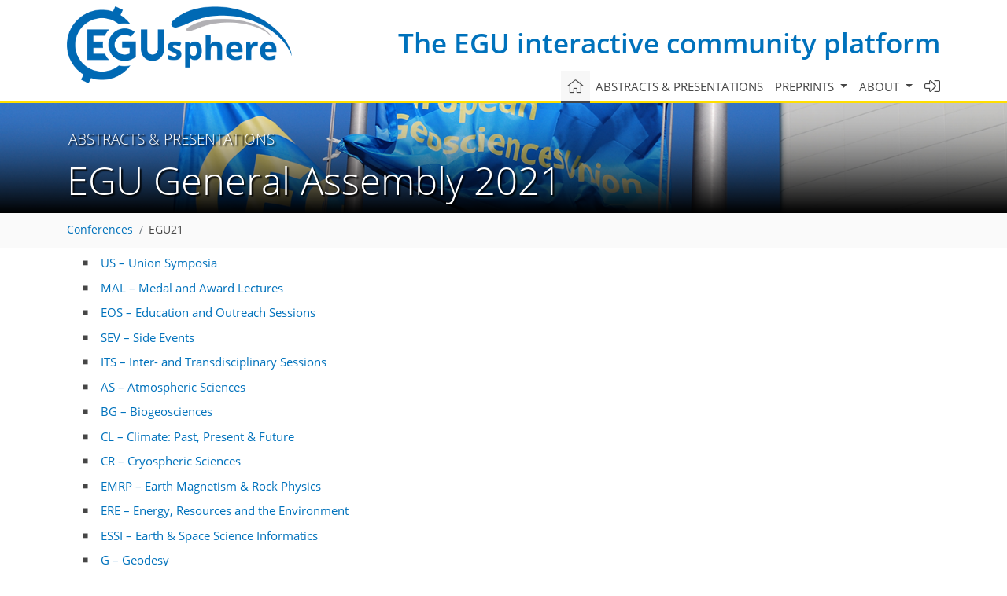

--- FILE ---
content_type: text/html; charset=UTF-8
request_url: https://egusphere.net/conferences/EGU21/index.html
body_size: 9165
content:
<!DOCTYPE html PUBLIC "-//W3C//DTD XHTML 1.0 Transitional//EN" "http://www.w3.org/TR/xhtml1/DTD/xhtml1-transitional.dtd">
<!--[if lt IE 7]>      <html xmlns="https://www.w3.org/1999/xhtml" xml:lang="en" lang="en" class="no-js lt-ie9 lt-ie8 lt-ie7 co-ui"> <![endif]-->
											<!--[if IE 7]>         <html  xmlns="https://www.w3.org/1999/xhtml" xml:lang="en" lang="en" class="no-js lt-ie9 lt-ie8 co-ui"> <![endif]-->
											<!--[if IE 8]>         <html xmlns="https://www.w3.org/1999/xhtml" xml:lang="en" lang="en" class="no-js lt-ie9 co-ui"> <![endif]-->
											<!--[if gt IE 8]><!--> <html xmlns="https://www.w3.org/1999/xhtml" xml:lang="en" lang="en" class="no-js co-ui"> <!--<![endif]--> 
											<!-- remove class no-js if js is available --><head>
                                                <!-- BEGIN_HEAD -->
                                                <meta http-equiv="Content-Type" content="text/html; charset=utf-8" />
                                                <meta charset="utf-8" />
                                                <meta name="viewport" content="width=device-width, initial-scale=1" />
                                                
                                                <meta name="theme-color" content="#000000" />
                                                <meta name="application-name" content="1" />
                                                <meta name="msapplication-TileColor" content="#FFFFFF" />
                                            <link rel="preconnect" crossorigin="" href="https://contentmanager.copernicus.org/" /><link rel="icon" size="16x16" href="https://www.egusphere.net/favicon_copernicus_16x16_.ico" type="image/x-icon" /><link rel="icon" size="24x24" href="https://www.egusphere.net/favicon_copernicus_24x24_.ico" type="image/x-icon" /><link rel="icon" size="32x32" href="https://www.egusphere.net/favicon_copernicus_32x32_.ico" type="image/x-icon" /><link rel="icon" size="48x48" href="https://www.egusphere.net/favicon_copernicus_48x48_.ico" type="image/x-icon" /><link rel="icon" size="64x64" href="https://www.egusphere.net/favicon_copernicus_64x64_.ico" type="image/x-icon" /><link rel="icon" size="228x228" href="https://www.egusphere.net/favicon_copernicus_228x228_.png" type="image/png-icon" /><link rel="icon" size="195x195" href="https://www.egusphere.net/favicon_copernicus_195x195_.png" type="image/png-icon" /><link rel="icon" size="196x196" href="https://www.egusphere.net/favicon_copernicus_196x196_.png" type="image/png-icon" /><link rel="icon" size="128x128" href="https://www.egusphere.net/favicon_copernicus_128x128_.png" type="image/png-icon" /><link rel="icon" size="96x96" href="https://www.egusphere.net/favicon_copernicus_96x96_.png" type="image/png-icon" /><link rel="apple-touch-icon-precomposed" size="180x180" href="https://www.egusphere.net/favicon_copernicus_180x180_.png" type="image/png-icon" /><link rel="apple-touch-icon-precomposed" size="120x120" href="https://www.egusphere.net/favicon_copernicus_120x120_.png" type="image/png-icon" /><link rel="apple-touch-icon-precomposed" size="152x152" href="https://www.egusphere.net/favicon_copernicus_152x152_.png" type="image/png-icon" /><link rel="apple-touch-icon-precomposed" size="76x76" href="https://www.egusphere.net/favicon_copernicus_76x76_.png" type="image/png-icon" /><link rel="apple-touch-icon-precomposed" size="57x57" href="https://www.egusphere.net/favicon_copernicus_57x57_.ico" type="image/png-icon" /><link rel="apple-touch-icon-precomposed" size="144x144" href="https://www.egusphere.net/favicon_copernicus_144x144_.png" type="image/png-icon" /><script type="text/javascript" src="https://cdn.copernicus.org/libraries/mustache/2.3.0/mustache.min.js"></script><script type="text/javascript" src="https://cdn.copernicus.org/libraries/jquery/1.11.1/jquery.min.js"></script><script type="text/javascript" src="https://cdn.copernicus.org/js/copernicus.min.js"></script><script type="text/javascript" src="https://cdn.copernicus.org/apps/htmlgenerator/js/htmlgenerator-v2.js"></script><script type="text/javascript" src="https://cdn.copernicus.org/libraries/photoswipe/4.1/photoswipe.min.js"></script><script type="text/javascript" src="https://cdn.copernicus.org/libraries/photoswipe/4.1/photoswipe-ui-default.min.js"></script><link rel="stylesheet" type="text/css" media="all" href="https://cdn.copernicus.org/libraries/dszparallexer/dzsparallaxer.css" /><script type="text/javascript" src="https://cdn.copernicus.org/libraries/dszparallexer/dzsparallaxer.js"></script><link rel="stylesheet" type="text/css" media="all" id="hasBootstrap" href="https://cdn.copernicus.org/libraries/bootstrap/current/css/bootstrap.min.css" /><link rel="stylesheet" type="text/css" media="all" href="https://cdn.copernicus.org/libraries/bootstrap/current/css/bootstrap-media.min.css" /><link rel="stylesheet" type="text/css" media="all" href="https://cdn.copernicus.org/libraries/bootstrap/current/css/bootstrap-grid.min.css" /><link rel="stylesheet" type="text/css" media="all" href="https://cdn.copernicus.org/libraries/bootstrap/current/css/bootstrap-reboot.min.css" /><script type="text/javascript" src="https://cdn.copernicus.org/libraries/bootstrap/current/js/popper.js"></script><script type="text/javascript" src="https://cdn.copernicus.org/libraries/bootstrap/current/js/bootstrap.min.js"></script><link rel="preconnect" crossorigin="" href="https://cdn.copernicus.org/" /><link rel="stylesheet" type="text/css" media="all" href="https://cdn.copernicus.org/libraries/unsemantic/unsemantic.min.css" /><link rel="stylesheet" type="text/css" media="all" href="https://cdn.copernicus.org/libraries/photoswipe/4.1/photoswipe.css" /><link rel="stylesheet" type="text/css" media="all" href="https://cdn.copernicus.org/libraries/photoswipe/4.1/dark-icon-skin/dark-icon-skin.css" /><link rel="stylesheet" type="text/css" media="all" href="https://cdn.copernicus.org/css/copernicus-min.css" /><link rel="stylesheet" type="text/css" media="all" href="https://cdn.copernicus.org/css/fontawesome.css" /><link rel="stylesheet" type="text/css" media="all" href="https://cdn.copernicus.org/fonts/FontAwesome/5.11.2_and_4.7.0/css/all.font.css" /><link rel="stylesheet" type="text/css" media="projection, handheld, screen, tty, tv, print" href="https://www.egusphere.net/co_cms_font_open_sans_v_15.css" /><link rel="stylesheet" type="text/css" media="projection, handheld, screen, tty, tv, print" href="https://www.egusphere.net/template_one_column_base_2023_202301261343_1676458272.css" /><link rel="stylesheet" type="text/css" media="projection, handheld, screen, tty, tv, print" href="https://www.egusphere.net/template_EGUsphere_css_specific_2023_1676450202.css" /><link rel="stylesheet" type="text/css" media="print" href="https://www.egusphere.net/template_one_column_base_print_2023_1674737524.css" /><script src="https://www.egusphere.net/co_common.js" type="text/javascript">
</script><script src="https://www.egusphere.net/co_auth_check.js" type="text/javascript">
</script><script src="https://www.egusphere.net/onload_javascript_actions.js" type="text/javascript">
</script><script src="https://www.egusphere.net/template-one-column_2023_1674737530.js" type="text/javascript">
</script><!-- END_HEAD -->        
        <title></title>
<meta name="data-non-mobile-optimized-message" content="" /><script id="networker">
    window.isSafari = /^((?!chrome|android).)*safari/i.test(navigator.userAgent);

    /**
     *
     */
    function createToastsFunctionality() {
        const toastsWrapper = $('<div>')
                .attr('aria-live', 'polite')
                .attr('aria-atomic', 'true')
                .addClass('toasts-notifications-wrapper');
        $('body').append(toastsWrapper);
    }

    function isOS() {
        return [
                    'iPad Simulator',
                    'iPhone Simulator',
                    'iPod Simulator',
                    'iPad',
                    'iPhone',
                    'iPod'
                ].includes(navigator.platform)
                || (navigator.userAgent.includes("Mac") && "ontouchend" in document)
    }

    /**
     *
     * @param notificationContent
     */
    function addToast(notificationContent) {
        const toast = $('<div>').addClass('toast').attr('role', 'alert').attr('aria-live', 'assertive')
                .attr('aria-atomic', 'true').attr('data-autohide', 'false');
        const toastHeader = $('<div>').addClass('toast-header');
        const toastHeaderTitle = $('<strong>').addClass('mr-auto').html(notificationContent.title);
        const toastHeaderCloseButton = $('<button>').addClass('ml-2').addClass('mb-1').addClass('close').attr('type', 'button')
                .attr('data-dismiss', 'toast');
        const toastHeaderCloseIcon = $('<span>').attr('aria-hidden', 'true').html('&times;');

        let url = '';
        if (notificationContent.hasOwnProperty('url')) {
            url = notificationContent.url;
        } else {
            url = 'https://networker.copernicus.org/my-network';
        }
        const toastBody = $('<div>').addClass('toast-body').html('<a target="_blank" href="' + url + '">' + notificationContent.text + '</a>');
        $(toastHeaderCloseButton).append(toastHeaderCloseIcon);
        $(toastHeader).append(toastHeaderTitle);
        $(toastHeader).append(toastHeaderCloseButton);
        $(toast).append(toastHeader);
        $(toast).append(toastBody);

        $('.toasts-notifications-wrapper').append(toast);

        $('.toast').toast('show');
    }

    function coNetworker_sendUsersLocation(location, userHash, publicLabel, projectID, application) {

        if (templateHasBootstrap()) {
            createToastsFunctionality();
        }

        userHash = userHash || 'null';
        location = location || 'c_content_manager::getProjectTemplateMobileOpt';
        publicLabel = publicLabel || '';

        if (publicLabel === ''){
            publicLabel = location;
        }

        if (userHash !== null && userHash.length > 5) {
            try {
                if(typeof window.ws === 'undefined' || window.ws === null || !window.ws) {
                    window.ws = new WebSocket('wss://websockets.copernicus.org:8080');
                } else {
                    window.ws.close(1000);
                    window.ws = new WebSocket('wss://websockets.copernicus.org:8080');
                }
                const data = {
                    'type': 'status',
                    'action': 'start',
                    'data': {
                        'userIdentifier': userHash,
                        'projectID': projectID,
                        'coApp': application,
                        'location': location,
                        'publicLabel': publicLabel
                    }
                };
                if (window.ws === 1) {
                    window.ws.send(JSON.stringify(data));
                } else {
                    window.ws.onopen = function (msg) {
                        window.ws.send(JSON.stringify(data));
                        dispatchEvent(new CustomEvent('loadCommonNetworker'));
                    };

                    window.ws.onmessage = function (event) {
                        try {
                            const data = JSON.parse(event.data);

                            switch (data.type) {
                                case 'notification':
                                    const pushNotificationData = data.data;
                                    if (pushNotificationData.hasOwnProperty('user') && pushNotificationData.user.length > 5 && pushNotificationData.user === userHash) {
                                        window.showPushNotification(pushNotificationData);
                                    }
                                    break;
                            }
                        } catch (e) {
                            console.log(e);
                        }
                    }
                }
            } catch (e) {
                console.error(e);
            }

        }
    }

    window.showPushNotification = function (notificationContent) {
        showMessage(notificationContent);

        function showMessage(notificationContent){
            if (templateHasBootstrap()) {
                showBootstrapModal(notificationContent);
            }
        }

        function showBootstrapModal(notificationContent) {
            const randomId = getRandomInt(100,999);
            let modal = $('<div>').addClass('modal').attr('id', 'modal-notification' + randomId);
            let modalDialog = $('<div>').addClass('modal-dialog');
            let modalContent = $('<div>').addClass('modal-content');
            let modalBody = $('<div>').addClass('modal-body');
            let message = $('<div>').addClass('modal-push-message').html('<h3 class="mb-3">' + notificationContent.title + '</h3><p>' + notificationContent.text + '</p>');
            let buttonsWrapper = $('<div>').addClass('row');
            let buttonsWrapperCol = $('<div>').addClass('col-12').addClass('text-right');
            let buttonCancel = $('<button>').addClass('btn').addClass('btn-danger').addClass('mr-2').html('Cancel')
            let buttonSuccess = $('<button>').addClass('btn').addClass('btn-success').html('OK')

            $(buttonsWrapper).append(buttonsWrapperCol);
            $(buttonsWrapperCol).append(buttonCancel);
            $(buttonsWrapperCol).append(buttonSuccess);
            $(modalBody).append(message).append(buttonsWrapper);
            $(modalContent).append(modalBody);
            $(modalDialog).append(modalContent);
            $(modal).append(modalDialog);

            $(buttonCancel).on('click', (event) => {
                event.preventDefault();
                event.stopPropagation();
                event.stopImmediatePropagation();
                $(modal).modal('hide');
            });

            $(buttonSuccess).on('click', (event) => {
                event.preventDefault();
                event.stopPropagation();
                event.stopImmediatePropagation();
                $(modal).modal('hide');
                handleOnclickNotification(notificationContent);
            });
            $(modal).modal('show');

            setTimeout(() => {
                dispatchEvent(new CustomEvent('modalLoaded', {'detail': 'modal-notification' + randomId}));
            }, 1000);
        }

        window.addEventListener('modalLoaded', function (event) {
            setTimeout(() => {
                $('#' + event.detail).modal('hide');
            }, 9000);
        });

        function handleOnclickNotification(notificationContent) {
            if (notificationContent.hasOwnProperty('withConnect') && notificationContent.withConnect.length > 0) {
                acceptContactRequest(notificationContent);
            }

            if (notificationContent.hasOwnProperty('url')) {
                if (window.isSafari && isOS()) {
                    window.location.href = notificationContent.url;
                } else {
                    window.open(notificationContent.url, '_blank').focus();
                }
            } else {
                if (window.isSafari && isOS()) {
                    window.open('https://networker.copernicus.org/my-network', '_blank');
                } else {
                    window.open('https://networker.copernicus.org/my-network', '_blank').focus();
                }
            }
        }

        /**
         *
         * @param notificationContent
         */
        function acceptContactRequest(notificationContent) {
            const formData = new FormData();
            formData.append('r', notificationContent.userFrom);
            formData.append('a', 'a');

            $.ajax({
                url: 'https://networker.copernicus.org/handle-request-job',
                type: 'POST',
                data: formData,
                processData: false,
                contentType: false,
                xhrFields: {
                    withCredentials: true
                },
                beforeSend: function () {
                    $('.splash').fadeIn();
                    $('.lightbox').fadeIn();
                }
            })
                    .done(function (dataResponse) {
                        const data = JSON.parse(dataResponse);
                        let text = 'Please consider joining the text chat now.';
                        window.sendPushNotification({
                            title: window.userDataCommonNetworker.name + ' aims to chat with you.',
                            text: text,
                            user: data.message.userIdentifier,
                            url: notificationContent.url
                        });
                        $('.splash').fadeOut();
                        $('.lightbox').fadeOut();
                    })
                    .fail(function (error) {
                        $('.splash').fadeOut();
                        $('.lightbox').fadeOut();
                    });
        }
    }


    function templateHasBootstrap() {
        const bootstrap = document.getElementById('hasBootstrap');
        return bootstrap !== null && typeof bootstrap !== 'undefined';
    }

        coNetworker_sendUsersLocation();
    dispatchEvent(new CustomEvent('loadCommonNetworker'));

    function getRandomInt(min, max) {
        min = Math.ceil(min);
        max = Math.floor(max);
        return Math.floor(Math.random() * (max - min + 1)) + min;
    }
</script>

		        <link rel="stylesheet" type="text/css" href="https://cdn.copernicus.org/libraries/photoswipe/4.1/dark-icon-skin/dark-icon-skin.css">
            <base href="/">
        
        <link rel="stylesheet" type="text/css" href="https://cdn.copernicus.org/libraries/unsemantic/unsemantic.min.css">
        <link rel="stylesheet" type="text/css" href="https://cdn.copernicus.org/libraries/jquery/1.11.1/ui/jquery-ui.min.css">
        <link rel="stylesheet" type="text/css" href="https://cdn.copernicus.org/libraries/jquery/1.11.1/ui/jquery-ui-slider-pips.css">
        <link rel="stylesheet" type="text/css" href="https://cdn.copernicus.org/libraries/photoswipe/4.1/photoswipe.css">
        <link rel="stylesheet" type="text/css" href="https://cdn.copernicus.org/apps/htmlgenerator/css/htmlgenerator.css?v=1">
<meta name="citation_fulltext_world_readable" content="">
<meta name="citation_publisher" content=""/>
<meta name="citation_title" content=""/>
<meta name="citation_abstract" content=""/>
<meta name="citation_journal_title" content=""/>
<meta name="citation_doi" content="https://doi.org/"/>
<meta name="citation_firstpage" content=""/>
<meta name="citation_lastpage" content=""/>

<meta name="citation_xml_url" content=""/>
<meta name="citation_language" content="English"/>
<meta name="libraryUrl" content=""/>





        <link rel="icon" href="https://www.egusphere.net/favicon.ico" type="image/x-icon"/>
        
        
        
        
        
        
            <script type="text/javascript" src="https://cdn.copernicus.org/libraries/jquery/1.11.1/ui/jquery-ui.min.js"></script>
        <script type="text/javascript" src="https://cdn.copernicus.org/libraries/jquery/1.11.1/ui/jquery-ui-slider-pips.js"></script>
        <script type="text/javascript" src="https://cdn.copernicus.org/libraries/jquery/1.11.1/ui/template_jquery-ui-touch.min.js"></script>
        <script type="text/javascript" src="https://cdn.copernicus.org/js/respond.js"></script>
        <script type="text/javascript" src="https://cdn.copernicus.org/libraries/highstock/2.0.4/highstock.js"></script>
        <script type="text/javascript" src="https://cdn.copernicus.org/apps/htmlgenerator/js/CoPublisher.js"></script>
        <script type="text/x-mathjax-config">
        MathJax.Hub.Config({
        "HTML-CSS": { fonts: ["TeX"] ,linebreaks: { automatic: true, width: "90% container" } }
        });
        </script>
        <script type="text/javascript" async  src="https://cdnjs.cloudflare.com/ajax/libs/mathjax/2.7.5/MathJax.js?config=MML_HTMLorMML-full"></script>
        
        <script type="text/javascript" src="https://cdn.copernicus.org/libraries/photoswipe/4.1/photoswipe-ui-default.min.js"></script>
        <script type="text/javascript" src="https://cdn.copernicus.org/libraries/photoswipe/4.1/photoswipe.min.js"></script>
        
        <link rel="stylesheet" href="https://cdn.copernicus.org/apps/htmlgenerator/css/htmlgeneratorConferences.css" type="text/css" media="all">
        <script type="application/javascript" src="https://cdn.copernicus.org/apps/htmlgenerator/js/htmlgeneratorConferences.js"></script>

		<script type="text/javascript">
			/* <![CDATA[ */
			 
			/* ]]> */
		</script>

		<style type="text/css">
			.top_menu { margin-right: 0!important; }
			
		</style>
	</head><body><header id="printheader" class="d-none d-print-block container">

    <img src="https://www.egusphere.net/template_EGUsphere_logo_blue.png" alt="" style="width: 870px; height: 298px;" />

</header>

<header class="d-print-none mb-n3 version-2023">

    <div class="container">

        <div class="row no-gutters mr-0 ml-0 align-items-center header-wrapper mb-lg-3">

            <div class="col-auto pr-3">

                <div class="layout__moodboard-logo-year-container">

                    <a class="layout__moodboard-logo-link" target="_blank" href="http://www.egu.eu">

                    <div class="layout__moodboard-logo">

                        <img src="https://www.egusphere.net/template_EGUsphere_logo_blue.png" alt="" style="width: 870px; height: 298px;" />

                    </div>

                    </a>

                </div>

            </div>

            <div class="d-none d-lg-block col text-md-right layout__title-desktop">

                <div class="layout__m-location-and-time">

                    <a class="moodboard-title-link" href="https://www.egusphere.net/">

                    The EGU interactive community platform

                    </a>

                </div>

            </div>

            <div class="d-none d-md-block d-lg-none col text-md-right layout__title-tablet">

                <div class="layout__m-location-and-time">

                    <a class="moodboard-title-link" href="https://www.egusphere.net/">

                    The EGU interactive community platform

                    </a>

                </div>

            </div>

            <div class="col layout__m-location-and-time-mobile d-md-none text-center layout__title-mobile">

                <a class="moodboard-title-link" href="https://www.egusphere.net/">

                EGUsphere

                </a>

            </div>

            <!-- End Logo -->

            <div class="col-auto text-right">

                <button class="navbar-toggler light mx-auto mr-sm-0" type="button" data-toggle="collapse" data-target="#navbar_menu" aria-controls="navbar_menu" aria-expanded="false" aria-label="Toggle navigation">

                    <span class="navbar-toggler-icon light"></span>

                </button>

            </div>

            <!-- Topbar -->

            <div class="topbar d-print-none">

                <!-- <iframe
				frameborder="0"
				id="co_auth_check_authiframecontainer"
				style="width: 179px; height: 57px; margin: 0; margin-bottom: 5px; margin-left: 10px; margin-top: -15px; padding: 0; border: none; overflow: hidden; background-color: transparent; display: none;"
				src=""></iframe> -->

            </div>

            <!-- End Topbar -->

        </div>

    </div>

    <div class="banner-navigation-breadcrumbs-wrapper">

        <div id="navigation">

            <nav class="container navbar navbar-expand-lg navbar-light"><!-- Logo -->

                <div class="collapse navbar-collapse CMSCONTAINER" id="navbar_menu">

                <div id="cmsbox_112892" class="cmsbox navbar-collapse"><button style="display: none;" class="navbar-toggler navigation-extended-toggle-button" type="button" data-toggle="collapse" data-target="#navbar_menu" aria-controls="navbarSupportedContent" aria-expanded="false" aria-label="Toggle navigation">
    <span class="navbar-toggler-icon"></span>
</button>
<div class="navbar-collapse CMSCONTAINER collapse show" id="navbarSupportedContent">
            <ul class="navbar-nav mr-auto no-styling">
                    <li class="nav-item  ">
                        <a target="_parent" class="nav-link active "  href="https://www.egusphere.net/home.html"><i class='fal fa-home fa-lg' title='Home'></i></a>
                </li>
                    <li class="nav-item  ">
                        <a target="_parent" class="nav-link  "  href="https://www.egusphere.net/conferences/">Abstracts & presentations</a>
                </li>
                    <li class="nav-item  dropdown ">
                        <a target="_self" class="nav-link dropdown-toggle  "  href="#" id="navbarDropdown10291" role="button" data-toggle="dropdown" aria-haspopup="true" aria-expanded="false">Preprints
                            <span class="caret"></span></a>
                        <div class="dropdown-menu  level-1 " aria-labelledby="navbarDropdown10291">
                            <div >
                                <div >
                                <div class="col-md-12 col-lg-12 col-sm-12">
                                        <div class="dropdown-item level-2  hide-offline" style="list-style: none">
                                            <a   target="_parent" class="" href="https://egusphere.copernicus.org/">Recently posted</a>
                                    </div>
                                        <div class="dropdown-item level-2  hide-offline" style="list-style: none">
                                            <a   target="_parent" class="" href="https://egusphere.copernicus.org/preprints/preprints.html">Preprint overview</a>
                                    </div>
                                        <div class="dropdown-item level-2  " style="list-style: none">
                                            <a   target="_parent" class="" href="https://www.egusphere.net/preprints/preprint_options_on_egusphere.html">Preprint options on EGUsphere</a>
                                    </div>
                                        <div class="dropdown-item level-2  " style="list-style: none">
                                            <a   target="_parent" class="" href="https://www.egusphere.net/preprints/preprint_submission.html">Preprint submission</a>
                                    </div>
                                        <div class="dropdown-item level-2  " style="list-style: none">
                                            <a   target="_parent" class="" href="https://www.egusphere.net/preprints/preprint_screening.html">Preprint screening</a>
                                    </div>
                                        <div class="dropdown-item level-2  " style="list-style: none">
                                            <a   target="_parent" class="" href="https://www.egusphere.net/preprints/preprint_moderators.html">Preprint moderators</a>
                                    </div>
                                </div>
                                </div>
                            </div>
                        </div>
                </li>
                    <li class="nav-item  dropdown ">
                        <a target="_self" class="nav-link dropdown-toggle  "  href="#" id="navbarDropdown10292" role="button" data-toggle="dropdown" aria-haspopup="true" aria-expanded="false">About
                            <span class="caret"></span></a>
                        <div class="dropdown-menu  level-1 dropdown-menu-right" aria-labelledby="navbarDropdown10292">
                            <div >
                                <div >
                                <div class="col-md-12 col-lg-12 col-sm-12">
                                        <div class="dropdown-item level-2  " style="list-style: none">
                                            <a   target="_parent" class="" href="https://www.egusphere.net/about/about_egusphere.html">About EGUsphere</a>
                                    </div>
                                        <div class="dropdown-item level-2  " style="list-style: none">
                                            <a   target="_parent" class="" href="https://www.egusphere.net/about/egusphere_topics.html">EGUsphere topics</a>
                                    </div>
                                        <div class="dropdown-item level-2  " style="list-style: none">
                                            <a   target="_parent" class="" href="https://www.egusphere.net/about/faqs.html">FAQs</a>
                                    </div>
                                        <div class="dropdown-item level-2  " style="list-style: none">
                                            <a   target="_parent" class="" href="https://www.egusphere.net/about/licence_and_copyright.html">Licence and copyright</a>
                                    </div>
                                        <div class="dropdown-item level-2  " style="list-style: none">
                                            <a   target="_parent" class="" href="https://www.egusphere.net/about/general_terms.html">General terms</a>
                                    </div>
                                        <div class="dropdown-item level-2  " style="list-style: none">
                                            <a   target="_blank" class="" href="https://www.egusphere.net/about/contact.html">Contact</a>
                                    </div>
                                        <div class="dropdown-item level-2  " style="list-style: none">
                                            <a   target="_parent" class="" href="https://www.egu.eu/about/code-of-conduct/">EGU's Code of Conduct</a>
                                    </div>
                                </div>
                                </div>
                            </div>
                        </div>
                </li>
                    <li class="nav-item  ">
                        <a target="_parent" class="nav-link  "  href="https://editor.copernicus.org/EGUsphere/"><i class='fal fa-sign-in-alt fa-lg' title='Login'></i></a>
                </li>
                <!-- Topbar -->
                <li class="d-print-none d-lg-none pt-2 topbar-mobile">
                    <!-- <iframe
				frameborder="0"
				id="co_auth_check_authiframecontainer"
				style="width: 179px; height: 57px; margin: 0; margin-bottom: 5px; margin-left: 10px; margin-top: -15px; padding: 0; border: none; overflow: hidden; background-color: transparent; display: none;"
				src=""></iframe> -->
                </li>
                <!-- End Topbar -->
            </ul>
</div>
</div></div>

            </nav>

        </div>

        <section id="banner" class="banner dzsparallaxer use-loading auto-init height-is-based-on-content mode-scroll loaded dzsprx-readyall">

            <div class="divimage dzsparallaxer--target layout__moodboard-banner" data-src="" style=""></div>

        <div id="headers-content-container" class="container CMSCONTAINER">



        <div id="cmsbox_112897" class="cmsbox ">        <span class="header-small text-uppercase">        ABSTRACTS & PRESENTATIONS
&nbsp;</span>
        <h1 class="display-4 header-get-function home-header">
                    EGU General Assembly 2021
&nbsp;
        </h1>
</div></div>

    </section>



    <div id="breadcrumbs" class="breadcrumbs">

        <div class="container">

            <div class="row align-items-center CMSCONTAINER" id="breadcrumbs_content_container">

                <div class="d-none d-sm-block text-nowrap pageactions"></div>

                <!-- START_SEARCH -->

                <!-- END_SEARCH -->

            <div id="cmsbox_112902" class="cmsbox cmsbox justify-content-between col-8"><!-- tpl: templates/get_functions/get_breadcrumbs/index -->
<ol class="breadcrumb">
        <li class="breadcrumb-item"><a href="https://egusphere.net/conferences">Conferences</a></li>
        <li class="breadcrumb-item active"><a href="https://egusphere.net/conferences/EGU21">EGU21</a></li>
</ol>
</div><div id="cmsbox_131545" class="cmsbox col-4 col-md-4 text-right page-search"><div class="row align-items-center" id="search-wrapper">
    <div class="col-12 d-none d-md-block search-fields-wrapper">
        <div class="row">
            <div class="col pr-1">
                <input type="search" placeholder="Search" name="q" class="form-control" id="search_query">
            </div>
            <div class="col-auto pl-0 ">
                <div class="dropdown">
                    <button title="Start site search" id="start_site_search" type="button" class="btn btn-success" data-toggle="dropdown" aria-haspopup="true" aria-expanded="false"><span class="co-search"></span>
                    </button>
                    <div class="search dropdown-menu dropdown-menu-right" aria-labelledby="start_site_search">
                        <a class="dropdown-item" href="https://egusphere.copernicus.org/search.html?author=">Preprint authors</a>
                        <a class="dropdown-item" href="https://egusphere.copernicus.org/search.html?title=">Preprint title</a>
                        <a class="dropdown-item" href="https://egusphere.copernicus.org/search.html?abstract=">Preprint abstract</a>
                        <a class="dropdown-item" href="https://www.google.com/search?q=site:https://egusphere.copernicus.org/+">Preprint full text</a>
                        <a class="dropdown-item" href="https://www.egusphere.net/page_search.html?q=">Website search</a>
                    </div>
                </div>
            </div>
        </div>
    </div>
    <div class="col-12 d-md-none">
        <i class="co-mobile-search"></i>
    </div>
</div>
<script>
    $(function () {
        let searchField = $('#search_query');

        function redirectToSearch(url) {
            let query = searchField.val();
            let value = query.replace(/^\s+|\s+$/gm, '');
            if (value.length > 0) {
                location.href = url + value;
            }

        }

        searchField.on('keyup', function (event) {
            if (event.key === 'Enter') {
                redirectToSearch('https://egusphere.copernicus.org/search.html?author=');
            }
        });
        $('.search .dropdown-item').on('click', function (event) {
            event.stopPropagation();
            event.preventDefault();
            let url = $(this).attr('href');
            redirectToSearch(url);
            return false;
        });

        $('#search-wrapper .co-mobile-search:not(.active)').on('click', function (event) {
            let element = $(this);
            let parent = $(element).closest('div.col-12');
            $(element).addClass('active');
            let searchElementsWrapper = $('#search-wrapper').closest('div.col-4');

            if(searchElementsWrapper.length > 0){
                $(searchElementsWrapper).removeClass('col-4');
                $(searchElementsWrapper).addClass('col-12');
                $(parent).addClass('d-none');
                $('.search-fields-wrapper').removeClass('d-none');
            }
        });

        $('#search-wrapper .co-mobile-search.active').on('click', function (event) {
            let element = $(this);
            $(element).removeClass('active');
            let parent = $(element).closest('div.col-12');
            let searchElementsWrapper = $('#search-wrapper').closest('div.col-12');

            if(searchElementsWrapper.length > 0){
                $(searchElementsWrapper).addClass('col-4');
                $(searchElementsWrapper).removeClass('col-12');
                $(parent).removeClass('d-none');
                $('.search-fields-wrapper').addClass('d-none');
            }
        });

    });
</script></div></div>

        </div>

    </div>

</header>

<!--=== Content ===-->

<main class="one-column">

    <div id="content" class="container">

        <div id="page_content_container" class="CMSCONTAINER row">

            <div class="col">        
        <ul>
                <li>
                    <a href="https://egusphere.net/conferences/EGU21/US/index.html">US &ndash; Union Symposia</a>
                </li>
                <li>
                    <a href="https://egusphere.net/conferences/EGU21/MAL/index.html">MAL &ndash; Medal and Award Lectures</a>
                </li>
                <li>
                    <a href="https://egusphere.net/conferences/EGU21/EOS/index.html">EOS &ndash; Education and Outreach Sessions</a>
                </li>
                <li>
                    <a href="https://egusphere.net/conferences/EGU21/SEV/index.html">SEV &ndash; Side Events</a>
                </li>
                <li>
                    <a href="https://egusphere.net/conferences/EGU21/ITS/index.html">ITS &ndash; Inter- and Transdisciplinary Sessions</a>
                </li>
                <li>
                    <a href="https://egusphere.net/conferences/EGU21/AS/index.html">AS &ndash; Atmospheric Sciences</a>
                </li>
                <li>
                    <a href="https://egusphere.net/conferences/EGU21/BG/index.html">BG &ndash; Biogeosciences</a>
                </li>
                <li>
                    <a href="https://egusphere.net/conferences/EGU21/CL/index.html">CL &ndash; Climate: Past, Present & Future</a>
                </li>
                <li>
                    <a href="https://egusphere.net/conferences/EGU21/CR/index.html">CR &ndash; Cryospheric Sciences</a>
                </li>
                <li>
                    <a href="https://egusphere.net/conferences/EGU21/EMRP/index.html">EMRP &ndash; Earth Magnetism & Rock Physics</a>
                </li>
                <li>
                    <a href="https://egusphere.net/conferences/EGU21/ERE/index.html">ERE &ndash; Energy, Resources and the Environment</a>
                </li>
                <li>
                    <a href="https://egusphere.net/conferences/EGU21/ESSI/index.html">ESSI &ndash; Earth & Space Science Informatics</a>
                </li>
                <li>
                    <a href="https://egusphere.net/conferences/EGU21/G/index.html">G &ndash; Geodesy</a>
                </li>
                <li>
                    <a href="https://egusphere.net/conferences/EGU21/GD/index.html">GD &ndash; Geodynamics</a>
                </li>
                <li>
                    <a href="https://egusphere.net/conferences/EGU21/GI/index.html">GI &ndash; Geosciences Instrumentation & Data Systems</a>
                </li>
                <li>
                    <a href="https://egusphere.net/conferences/EGU21/GM/index.html">GM &ndash; Geomorphology</a>
                </li>
                <li>
                    <a href="https://egusphere.net/conferences/EGU21/GMPV/index.html">GMPV &ndash; Geochemistry, Mineralogy, Petrology & Volcanology</a>
                </li>
                <li>
                    <a href="https://egusphere.net/conferences/EGU21/HS/index.html">HS &ndash; Hydrological Sciences</a>
                </li>
                <li>
                    <a href="https://egusphere.net/conferences/EGU21/NH/index.html">NH &ndash; Natural Hazards</a>
                </li>
                <li>
                    <a href="https://egusphere.net/conferences/EGU21/NP/index.html">NP &ndash; Nonlinear Processes in Geosciences</a>
                </li>
                <li>
                    <a href="https://egusphere.net/conferences/EGU21/OS/index.html">OS &ndash; Ocean Sciences</a>
                </li>
                <li>
                    <a href="https://egusphere.net/conferences/EGU21/PS/index.html">PS &ndash; Planetary & Solar System Sciences</a>
                </li>
                <li>
                    <a href="https://egusphere.net/conferences/EGU21/SM/index.html">SM &ndash; Seismology</a>
                </li>
                <li>
                    <a href="https://egusphere.net/conferences/EGU21/SSP/index.html">SSP &ndash; Stratigraphy, Sedimentology & Palaeontology</a>
                </li>
                <li>
                    <a href="https://egusphere.net/conferences/EGU21/SSS/index.html">SSS &ndash; Soil System Sciences</a>
                </li>
                <li>
                    <a href="https://egusphere.net/conferences/EGU21/ST/index.html">ST &ndash; Solar-Terrestrial Sciences</a>
                </li>
                <li>
                    <a href="https://egusphere.net/conferences/EGU21/TS/index.html">TS &ndash; Tectonics & Structural Geology</a>
                </li>
        </ul>

        <!--
        
        LOCKSS system has permission to collect, preserve, and serve this open access Archival Unit
        
        -->
        <a rel="license" style="display: none" href="https://creativecommons.org/licenses/by/4.0/">CC BY 4.0</a>        <!-- Root element of PhotoSwipe. Must have class pswp. -->
        <div class="pswp" tabindex="-1" role="dialog" aria-hidden="true" >
        
            <!-- Background of PhotoSwipe.
                 It's a separate element as animating opacity is faster than rgba(). -->
            <div class="pswp__bg"></div>
        
            <!-- Slides wrapper with overflow:hidden. -->
            <div class="pswp__scroll-wrap">
        
                <!-- Container that holds slides.
                    PhotoSwipe keeps only 3 of them in the DOM to save memory.
                    Don't modify these 3 pswp__item elements, data is added later on. -->
                <div class="pswp__container">
                    <div class="pswp__item"></div>
                    <div class="pswp__item"></div>
                    <div class="pswp__item"></div>
                </div>
        
                <!-- Default (PhotoSwipeUI_Default) interface on top of sliding area. Can be changed. -->
                <div class="pswp__ui pswp__ui--hidden">
        
                    <div class="pswp__top-bar">
        
                        <!--  Controls are self-explanatory. Order can be changed. -->
        
                        <div class="pswp__counter"></div>
        
                        <button class="pswp__button pswp__button--close" title="Close (Esc)"></button>
        
        
                        <button class="pswp__button pswp__button--fs" title="Toggle fullscreen"></button>
        
                        <!-- Preloader demo http://codepen.io/dimsemenov/pen/yyBWoR -->
                        <!-- element will get class pswp__preloader--active when preloader is running -->
                        <div class="pswp__preloader">
                            <div class="pswp__preloader__icn">
                                <div class="pswp__preloader__cut">
                                    <div class="pswp__preloader__donut"></div>
                                </div>
                            </div>
                        </div>
                    </div>
        
                    <div class="pswp__share-modal pswp__share-modal--hidden pswp__single-tap">
                        <div class="pswp__share-tooltip"></div>
                    </div>
        
                    <button class="pswp__button pswp__button--arrow--left" title="Previous (arrow left)">
                    </button>
        
                    <button class="pswp__button pswp__button--arrow--right" title="Next (arrow right)">
                    </button>
        
                    <div class="pswp__caption ">
                        <div class="pswp__caption__center"></div>
                    </div>
        
                </div>
        
            </div>
        
        </div></div>
<!-- CO c_contentmanager_services.inc::885 11.05.2022 02:13:17, memcached, 0.00039410591125488secs -->


            

        </div>

    </div>

</main>

<!--=== End Content ===-->

<footer class="d-print-none version-2023">

    <div class="footer">

        <div class="container">

            <div class="row align-items-center mb-3">

                <div class="col-12 col-lg-auto text-center text-md-left title-wrapper">

                    <div id="j-header-footer" class="text-center text-md-left">

                        <div class="h1 text-center text-md-left">

                            EGUsphere

                        </div>

                        <p>The preprint repository of the EGU</p>

                    </div>

                </div>

                <div class="col-12 col-lg-auto text-center text-md-left pt-lg-2">

                    <div class="row align-items-center">

                        <div class="col-12 col-sm col-md-auto text-center text-md-left mb-3 mb-sm-0">
    <span class="egu-logo"><a href="http://www.egu.eu/" target="_blank"><img src="https://www.egusphere.net/graphic_egu_logo_white.png" alt="" style="width: 410px; height: 325px;" /></a></span>
</div>

                        <div class="col-12 col-sm text-center text-md-left">
    <span class="copernicus-logo"><a href="https://publications.copernicus.org/" target="_blank"><img src="https://www.egusphere.net/template_logo_copernicus_publications_177x22_white.png" alt="" style="width: 1784px; height: 330px;" /></a></span>
</div>

                    </div>

                </div>

            </div>

        </div>

    </div>

    <div class="links pb-4 pt-4">

        <div class="container">

            <div class="row align-items-center">

                <div class="col-12 col-xl-auto mt-3">

                    <div class="row align-items-start align-items-lg-center">

                        <div class="col-12 mb-3 mb-md-0 pl-md-0 text-center text-md-left"><a href="https://creativecommons.org/licenses/by/4.0/" target="_blank"><i class="fab fa-creative-commons fa-lg mr-1"></i><i class="fab fa-creative-commons-by fa-lg"></i></a> All site content, except where otherwise noted, is licensed under the <a href="https://creativecommons.org/licenses/by/4.0/" target="_blank">Creative Commons Attribution 4.0 License</a>.</div>

                    </div>

                </div>

                <div class="col-12 text-center text-md-left col-lg-auto mt-3">

                    <div class="row align-items-center">

                        <div class="col d-md-none px-0"></div>

                        <div class="col-auto pr-1"><a href="https://www.egusphere.net/about/contact.html">Contact</a></div>

                        <div class="col-auto px-1">|</div>

                        <div class="col-auto px-1"><a href="https://www.egusphere.net/imprint.html">Imprint</a></div>

                        <div class="col-auto px-1">|</div>

                        <div class="col-auto px-1"><a href="https://www.copernicus.org/data_protection.html" target="_blank">Data protection</a></div>

                        <div class="col-auto pl-2"></div>

                        <div class="col d-md-none px-0"></div>

                    </div>

                </div>

            </div>

        </div>

    </div>

</footer>

<!-- -->

</body>
<!--CMS get_project_template.php::128 11.05.2022 02:13:17, CMS generated: 0.20402598381042sec --></html>

--- FILE ---
content_type: text/css; charset=utf-8
request_url: https://www.egusphere.net/template_one_column_base_2023_202301261343_1676458272.css
body_size: 11352
content:
:root{--base-font-family:"Open Sans", "Helvetica Neue", Helvetica, Arial, sans-serif;--base-font-size:15px;--base-line-height:1.6;--font-weigt-bold:600;--font-weigt-normal:400;--main-margin-top:0;--main-margin-bottom:4rem;--main-margin-right:0;--main-margin-left:0;--main-min-height:20rem;--h1-font-size:2rem;--h1-font-size-mobile:1.5rem;--h1-padding-bottom:0;--h1-padding-top:0;--h1-margin-bottom:0.5rem;--h1-margin-top:0;--h1-class-margin-bottom:0.5rem;--h1-class-margin-top:1rem;--h2-font-size:1.8rem;--h2-font-size-mobile:1.25rem;--h2-padding-bottom:.25rem;--h2-padding-top:0;--h2-margin-bottom:0.75rem;--h2-margin-top:2rem;--h3-font-size:1.4rem;--h3-font-size-mobile:1.15rem;--h3-padding-bottom:0;--h3-padding-top:1rem;--h3-margin-bottom:0.5rem;--h3-margin-top:0;--h4-font-size:1.2rem;--h4-font-size-mobile:1.05rem;--h4-padding-bottom:0;--h4-padding-top:0;--h4-margin-bottom:0;--h4-margin-top:0;--h5-font-size:1.1rem;--h5-font-size-mobile:1rem;--h5-padding-bottom:0;--h5-padding-top:0;--h5-margin-bottom:0;--h5-margin-top:0;--h6-font-size:1rem;--h6-padding-bottom:0;--h6-padding-top:0;--h6-margin-bottom:0;--h6-margin-top:0;--headline-line-hight:1.4;--headline-font-weight:400;--fieldset-margin-top:1rem;--fieldset-margin-bottom:1rem;--fieldset-margin-right:0;--fieldset-margin-left:0;--fieldset-padding:1.5rem;--fieldset-padding-top:1.5rem;--fieldset-paddng-bottom:1.5rem;--fieldset-paddng-right:1.5rem;--fieldset-paddng-left:1.5rem;--fieldset-border-color:#f7f7f7;--fieldset-border-radius:.25rem;--fieldset-label-margin-bottom:0;--background-color-primary:#fff;--background-color-secondary:#0072bc;--text-color-primary:#464646;--text-color-secondary:#ffde00;--link-color-primary:rgba(0, 114, 188, 1);--link-color-hover:rgb(0, 83, 137);--text-shaded-color:#7F7F7F;--moodboard-image:url(https://www.egusphere.net/template_EGUsphere_banner_1903x190.png);--moodboard-image-xxl:url(https://www.egusphere.net/template_EGUsphere_banner_1903x190.png);--moodboard-image-xl:url(https://www.egusphere.net/template_EGUsphere_banner_1600x190.png);--moodboard-image-lg:url(https://www.egusphere.net/template_EGUsphere_banner_996x190.png);--moodboard-image-md:url(https://www.egusphere.net/template_EGUsphere_banner_768x190.png);--moodboard-image-sm:url(https://www.egusphere.net/template_EGUsphere_banner_576x100.png);--moodboard-border-color:#ffde00;--moodboard-title-font-size:35px;--moodboard-title-font-size-tablet:28px;--moodboard-title-font-size-mobile:2rem;--moodboard-title-margin-right-tablet:1rem;--moodboard-title-line-hight-tablet:1.3;--banner-h1-color:#fff;--banner-p-color:#ddd;--breadcrumbs-color:rgba(50, 50, 50, .025);--co-overlay-background-color:#f0f0f0;--old-headline-color:#0072bc;--header-margin-top:-1rem;--header-min-height-xl:144px;--header-min-height:144px;--header-min-height-tablet:100px;--header-min-height-mobile:100px;--header-min-height-mobile-small:63px}:root{--footer-background-color:rgba(0, 0, 0, .9);--footer-padding:4rem 0 3rem;--footer-heading-backgound-color:#fff;--footer-heading-margin-bottom:1rem;--footer-heading-paddin-bottom:0.25rem;--footer-heading-h2-color:#fff;--footer-heading-h2-font-size:1.2rem;--footer-p-color:#aaa;--footer-p-small-color:#888;--footer-link-color:rgba(255, 255, 255, .8);--footer-links-color:rgba(255,255,255,.8);--footer-links-background-color:#111;--footer-links-font-size:0.9rem;--footer-links-margin-bottom:0;--footer-links-li-border-top:1px solid #333;--footer-links-small-color:#888;--footer-social-icons-a-background:#005389 0 0;--footer-social-icons-a-color:#fff;--footer-social-icons-color:#fff;--footer-social-icons-font-size:1.8rem;--footer-social-icons-height:2.5rem;--footer-social-icons-padding:.35rem 0;--footer-social-icons-width:2.5rem;--footer-social-icons-border-radius:.25rem;--footer-social-icons-twitter-background:#4099ff;--footer-social-icons-facebook-background:#3b5998;--footer-social-icons-youtube-background:#e52d27;--footer-social-icons-linkedin-background:#0077b5;--footer-share-icon-color:rgba(50, 50, 50, .9)}*{-webkit-border-radius:0;border-radius:0}body,html{--font-family:"Open Sans","Helvetica Neue",Helvetica,Arial,sans-serif;font-family:"Open Sans","Helvetica Neue",Helvetica,Arial,sans-serif;font-family:var(--base-font-family,--font-family);font-size:15px;font-size:var(--base-font-size,15px);background-color:#fff;background-color:var(--background-color-primary,#fff);line-height:1.6;line-height:var(--base-line-height,1.6)}body,html,label,li,p{color:rgba(50,50,50,.9);color:var(--text-color-primary,rgba(50,50,50,.9))}a{color:#0072bc;color:var(--link-color-primary,#0072bc);text-decoration:none;outline:0}a:focus{text-decoration:none}a:hover{color:#005389;color:var(--link-color-hover,#005389);text-decoration:underline}ul{list-style-type:square}.h3+.answer+.h2,h3+.answer+h2{margin-top:1em}ol li,ul li{margin-bottom:.5em}ol li{padding-left:.5rem}ol:not(.breadcrumb) li:before{content:none!important}ol.more-space li{margin-bottom:.5rem}ul:not(.no-styling){list-style:none}ul:not(.no-styling) li:before{color:var(--text-color-primary);content:'\25a0';font-size:.8em;padding-right:0.85rem;margin-left:-1.7em;position:relative;top:-2px}ul.more-space:not(.no-styling) li{margin-bottom:.5rem}ol ul:not(.no-styling){list-style:none}ol ul:not(.no-styling) li:not(.breadcrumb-item):before{content:'\25a0'!important}ul.no-bullets li:before{content:'';padding-right:0!important;margin-left:0!important}li.no-bullets:before{content:''!important;padding-right:0!important;margin-left:0!important}ul.labeled>li::before{content:""}.h1+.article-subtitle,.h1+.h2,.h1+h2,h1+.article-subtitle,h1+.h2,h1+h2{margin-top:1rem}code{color:inherit}main{margin:0 0 4rem;margin:var(--main-margin-top,0) var(--main-margin-right,0) var(--main-margin-bottom,4rem);min-height:20rem;min-height:var(--main-min-height,20rem)}.h1,h1{font-size:2.5rem;font-size:var(--h1-font-size,2.5rem);margin-top:0;margin-top:var(--h1-margin-top,0);margin-bottom:0;margin-bottom:var(--h1-margin-bottom,0);padding-top:0;padding-top:var(--h1-padding-top,0);padding-bottom:0;padding-bottom:var(--h1-padding-bottom,0)}.h1{margin-top:var(--h1-class-margin-top)}.h2,.paperlist-object .article-subtitle,h2{font-size:1.8rem;font-size:var(--h2-font-size,1.8rem);padding-bottom:.25rem;padding-bottom:var(--h2-padding-bottom,.25rem);border-bottom:.1rem solid #0072bc;border-bottom:.1rem solid var(--link-color-primary,#0072bc);display:inline-table;margin:2rem 0 .75rem 0;margin:var(--h2-margin-top,2rem) 0 var(--h2-margin-bottom,.75rem) 0}.h3,h3{font-size:1.4rem;font-size:var(--h3-font-size,1.4rem);margin-top:0;margin-top:var(--h3-margin-top,0);margin-bottom:0;margin-bottom:var(--h3-margin-bottom,0);padding-top:0;padding-top:var(--h3-padding-top,0);padding-bottom:0;padding-bottom:var(--h3-padding-bottom,0)}.h4,h4{font-size:1.2rem;font-size:var(--h4-font-size,1.2rem);margin-top:0;margin-top:var(--h4-margin-top,0);margin-bottom:0;margin-bottom:var(--h4-margin-bottom,0);padding-top:0;padding-top:var(--h4-padding-top,0);padding-bottom:0;padding-bottom:var(--h4-padding-bottom,0)}.h5,h5{font-size:1.1rem;font-size:var(--h5-font-size,1.1rem);margin-top:0;margin-top:var(--h5-margin-top,0);margin-bottom:0;margin-bottom:var(--h5-margin-bottom,0);padding-top:0;padding-top:var(--h5-padding-top,0);padding-bottom:0;padding-bottom:var(--h5-padding-bottom,0)}.h6,h6{font-size:1rem;font-size:var(--h6-font-size,1rem);margin-top:0;margin-top:var(--h6-margin-top,0);margin-bottom:0;margin-bottom:var(--h6-margin-bottom,0);padding-top:0;padding-top:var(--h6-padding-top,0);padding-bottom:0;padding-bottom:var(--h6-padding-bottom,0)}.h1,.h2,.h3,.h4,.h5,.h6,.paperlist-object .article-subtitle,h1,h2,h3,h4,h5,h6{line-height:1.4;line-height:var(--headline-line-hight,1.4);font-weight:400;font-weight:var(--headline-font-weight,400)}fieldset{padding:1.5rem;padding:var(--fieldset-padding,1.5rem);border:.2rem solid #f7f7f7;border:.2rem solid var(--fieldset-border-color,#f7f7f7);margin:1rem 0 2rem;margin:var(--fieldset-margin-top,1rem) var(--fieldset-margin-right,0) var(--fieldset-margin-bottom,2rem);-webkit-border-radius:.25rem;border-radius:.25rem;-webkit-border-radius:var(--fieldset-border-radius,.25rem);border-radius:var(--fieldset-border-radius,.25rem)}fieldset label{margin-bottom:0;margin-bottom:var(--fieldset-label-margin-bottom),0}label.custom-control-label{font-weight:400}table{width:100%;max-width:100%;margin-bottom:1rem;background-color:transparent;border-collapse:collapse}table tr:hover{background-color:rgba(0,0,0,.075)}table th{background-color:#e9e9e9;color:var(--text-color-primary);text-align:center;border:1px solid #d2d2d2;font-weight:700;padding:5px;vertical-align:top}table td{text-align:center;vertical-align:middle;border:1px solid #d2d2d2;padding:.75rem}table.text-left tbody tr td{text-align:left}table.no-column-borders td{border-right:none;border-left:none}table.no-column-borders th{border-right:none;border-left:none}table.no-styles td{border:none;text-align:left;vertical-align:top;padding:0}table.no-styles tr:hover{background-color:transparent}table.no-styles td:first-of-type>img{margin-top:5px}table.edt_window td{border:none;text-align:left;vertical-align:top;padding:0}table.edt_window tr:hover{background-color:transparent}.support-schema td{text-align:left;padding:5px;border:none;vertical-align:top}.support-schema tr:hover{background-color:transparent}.no-styles tr:last-of-type td>p,.support-schema tr:last-of-type td>p{margin-bottom:0}@media (max-width:768px){fieldset{border:0;padding:0;background-color:#fff}}.strong{font-weight:600;font-weight:var(--font-weigt-bold,600)}img.right{float:right;margin-left:1rem}img.left{float:left;margin-right:.5rem}img.center{display:block;margin:0 auto}.mh-5{max-height:5rem}.mh-10{max-height:10rem}.mh-15{max-height:15rem}.mh-20{max-height:20rem}.mh-30{max-height:30rem}.h-20{height:20rem}.h-25{height:15rem}.h-30{height:30rem}.w-5{width:5%!important}.w-10{width:10%!important}.w-15{width:15%!important}.w-20{width:20%!important}.w-25{width:25%!important}.w-30{width:30%!important}.w-35{width:35%!important}.w-40{width:40%!important}.w-45{width:45%!important}.w-50{width:50%!important}.w-55{width:55%!important}.w-60{width:60%!important}.w-65{width:65%!important}.w-70{width:70%!important}.w-75{width:75%!important}.w-80{width:80%!important}.w-85{width:85%!important}.w-90{width:90%!important}.w-95{width:95%!important}.w-100{width:100%!important}.width-auto{width:auto!important}@media (min-width:768px){.w-md-30{width:30%!important}.w-md-25{width:25%!important}.w-md-20{width:20%!important}.w-md-15{width:15%!important}.w-md-10{width:10%!important}.w-md-5{width:5%!important}}.color-primary{color:#0072bc;color:var(--background-color-secondary,#0072bc)}.background-color-primary{background:#0072bc;background:var(--background-color-secondary,#0072bc)}.bg-primary{background:#0072bc!important;background:var(--background-color-secondary,#0072bc)!important}.journal-contentFontColor{color:var(--text-color-primary)}.journal-contentLinkColor{color:var(--link-color-primary)}.journal-contentBorderColor{border-color:var(--link-color-primary)}.journal-contentHeaderColor{color:var(--link-color-primary)}.journal-menuFontColor{color:var(--text-color-primary)}.journal-menuBackgroundColor{background-color:var(--background-color-secondary)}.co-overlay{display:none;background-color:#f0f0f0;background-color:var(--co-overlay-background-color,#f0f0f0);top:0;bottom:0;left:0;right:0;position:fixed;opacity:.5;z-index:2}.no-scroll{overflow:hidden;position:relative;-webkit-overflow-scrolling:touch}a{color:#0072bc;color:var(--link-color-primary,#0072bc)}a:hover{color:#0072bc;color:var(--link-color-primary,#0072bc);text-decoration:underline;cursor:pointer}.text-colour-non-hovered,a.text-colour-non-hovered{color:#6a6a6a;color:var(--text-color-primary,#6a6a6a)}.text-colour-non-hovered:hover,a.text-colour-non-hovered:hover{color:#0072bc;color:var(--link-color-primary,#0072bc);text-decoration:underline;cursor:pointer}.text-colour-non-hovered.text-colour-hovered,a.text-colour-non-hovered.text-colour-hovered{color:#6a6a6a;color:var(--text-color-primary,#6a6a6a)}.text-colour-non-hovered.text-colour-hovered:hover,a.text-colour-non-hovered.text-colour-hovered:hover{color:#6a6a6a;color:var(--text-color-primary,#6a6a6a);text-decoration:underline;cursor:pointer}header#has-banner~main #page_content_container h1{display:none}.hover-cursor-pointer:hover{cursor:pointer}.hover-underline:hover{text-decoration:underline}.img-responsive img,.j-image-presenter img{max-width:100%;height:auto}.service_icons img{height:25px!important;width:auto!important}.service_icons svg{height:25px!important;width:100%!important}main.one-column{word-break:break-word}.header-wrapper{position:relative;min-height:144px;min-height:var(--header-min-height-xl,144px);margin-top:-1rem;margin-top:var(--header-margin-top,-1rem)}@media (max-width:1200px){.header-wrapper{position:relative;min-height:142px;min-height:var(--header-min-height,142px);margin-top:-1rem}}.co-italic{font-style:italic}.test-system-alert{display:none}footer *{color:rgba(255,255,255,.8);color:var(--footer-links-color,rgba(255,255,255,.8))}footer a,footer a:hover{color:rgba(255,255,255,.8);color:var(--footer-link-color,rgba(255,255,255,.8))}footer .links{color:#aaa;color:var(--footer-links-color,#aaa);font-size:.9rem;font-size:var(--footer-links-font-size,.9rem);background-color:#111;background-color:var(--footer-links-background-color,#111)}.footer{background-color:rgba(0,0,0,.9);background-color:var(--footer-background-color,rgba(0,0,0,.9));--padding:4rem 0 3rem;padding:4rem 0 3rem;padding:var(--footer-padding,--padding)}.footer-heading{margin-bottom:1rem;margin-bottom:var(--footer-heading-margin-bottom,1rem);padding-bottom:.25rem;padding-bottom:var(--footer-heading-paddin-bottom,.25rem);position:relative;text-align:left}.footer-heading::after{background-color:#fff;background-color:var(--footer-heading-backgound-color,#fff);bottom:0;content:' ';height:1px;left:0;position:absolute;width:3rem}.footer-heading .h2_footer,.footer-heading h2{color:#fff;color:var(--footer-heading-h2-color,#fff);font-size:1.2rem;font-size:var(--footer-heading-h2-font-size,1.2rem);text-transform:uppercase}.list-footer-links{margin-bottom:0;margin-bottom:var(--footer-links-margin-bottom,0)}.list-footer-links li{border-top:1px solid #333;border-top:var(--footer-links-li-border-top);padding:10px 0}.list-footer-links li:first-child{border-top:medium none;padding-top:0}.list-footer-links small{display:block;color:#888;color:var(--footer-links-small-color,#888)}footer .socialicons li:not(:last-child){margin-right:.5rem}.socialicons a:hover i{--background:#005389 0 0;background:#005389 0 0;background:var(--footer-social-icons-a-background,--background);color:#fff;color:var(--footer-social-icons-a-color,#fff);text-decoration:none}.socialicons i{color:#fff;color:var(--footer-social-icons-color,#fff);font-size:1.8rem;font-size:var(--footer-social-icons-font-size,1.8rem);height:2.5rem;height:var(--footer-social-icons-height,2.5rem);--padding:.35rem 0;padding:.35rem 0;padding:var(--footer-social-icons-padding,--padding);width:2.5rem;width:var(--footer-social-icons-width,2.5rem);-webkit-border-radius:.25rem;border-radius:.25rem;-webkit-border-radius:var(--footer-social-icons-border-radius,.25rem);border-radius:var(--footer-social-icons-border-radius,.25rem)}.socialicons .fa-twitter{background:#4099ff;background:var(--footer-social-icons-twitter-background)}.socialicons .fa-facebook{background:#3b5998;background:var(--footer-social-icons-facebook-background)}.socialicons .fa-youtube{background:#e52d27;background:var(--footer-social-icons-youtube-background)}.socialicons .fa-linkedin{background:#0077b5;background:var(--footer-social-icons-linkedin-background)}.socialicons .fa-instagram{background:#f09433 -o-linear-gradient(45deg,#f09433 0,#e6683c 25%,#dc2743 50%,#cc2366 75%,#bc1888 100%);background:#f09433 -webkit-linear-gradient(45deg,#f09433 0,#e6683c 25%,#dc2743 50%,#cc2366 75%,#bc1888 100%);background:#f09433 linear-gradient(45deg,#f09433 0,#e6683c 25%,#dc2743 50%,#cc2366 75%,#bc1888 100%)}.share-buttons i{color:rgba(50,50,50,.9);color:var(--footer-share-icon-color,rgba(50,50,50,.9));font-size:2.5rem}.layout__footer_social_icons{display:inline-block;margin-right:5%}.layout__footer_co_publications_logo img{width:250px!important;height:auto!important;display:inline-block}.layout__footer_customer_logo--horizontal *{width:68px!important;height:54px!important}.layout__footer_customer_logo--vertical *{width:auto!important;height:54px!important}.footer-heading{margin-bottom:1rem;padding-bottom:.25rem;position:relative;text-align:left}.footer-heading::after{background-color:#fff;bottom:0;content:' ';height:1px;left:0;position:absolute;width:3rem}.list-inline.copyright{padding-top:.2rem}.egu-logo{font-size:2rem;color:#fff}.egu-logo img{width:auto!important;height:54px!important}@media (max-width:767px){.mobile-text-center{text-align:center!important}}@media (max-width:991px) and (min-width:766px){.tablet-text-right{text-align:right!important}}.copernicus-logo img{max-width:250px;height:auto!important}.footer div.title-wrapper{margin-bottom:0;max-width:100%}.topbar{z-index:12;position:absolute;font-size:.8rem;top:1.5rem;right:0;margin:0;padding:0;text-align:right;display:-webkit-box;display:-ms-flexbox;display:-webkit-flex;display:flex}.topbar li{list-style:none;padding:0 .25rem}.topbar a:not(.btn){color:rgba(50,50,50,.9);color:var(--text-color-primary,rgba(50,50,50,.9))}.topbar-mobile #co_auth_check_authiframecontainer .co_administrator_menu_userinfo p{margin-left:0}.topbar-mobile .co_administrator_menu_userinfo a{padding-left:.5rem}.topbar-mobile a:not(.btn){color:rgba(50,50,50,.9);color:var(--text-color-primary,rgba(50,50,50,.9))}@media (max-width:992px){.topbar{display:none!important}}@media (max-width:420px){.topbar{top:13px}}@media (max-width:340px){.topbar{top:-3px}}.layout__moodboard-logo-year-container{position:relative}.layout__moodboard-logo *{max-height:98px!important;width:auto!important}.layout__footer_customer_logo--link:hover,.layout__moodboard-logo-link:hover{text-decoration:none}.layout__title-desktop{color:#0072bc;color:var(--link-color-primary,#0072bc);display:inline-block;font-weight:700;font-size:var(--moodboard-title-font-size);margin-bottom:.3rem}section#banner{min-height:140px}.layout__moodboard-banner{background-image:url(https://www.egusphere.net/template_egu2019_image_moodboard_flags_1920x800.jpg);background-image:var(--moodboard-image, url(https://www.egusphere.net/template_egu2019_image_moodboard_flags_1920x800.jpg));-webkit-transform:translate3d(0,-149.011px,0);transform:translate3d(0,-149.011px,0)}@media screen and (max-width:1600px){.layout__moodboard-banner{background-image:var(--moodboard-image-xxl)}}@media screen and (max-width:1300px){.layout__moodboard-banner{background-image:var(--moodboard-image-xl)}}@media screen and (max-width:991px){.layout__moodboard-banner{background-image:var(--moodboard-image-lg)}}@media screen and (max-width:767px){.layout__moodboard-banner{background-image:var(--moodboard-image-md)}}@media screen and (max-width:567px){.layout__moodboard-banner{background-image:var(--moodboard-image-sm)}}#content .spacer-mb-x1{margin-bottom:1rem}#content .spacer-mb-x2{margin-bottom:2rem}.text-shaded{color:#7f7f7f;color:var(--text-shaded-color,#7f7f7f)}.co_adm_webstream_link{color:red;text-decoration:none;font-weight:700;display:inline}.layout__m-location-and-time-mobile{color:#0072bc;color:var(--link-color-primary,#0072bc);font-weight:700;font-size:var(--moodboard-title-font-size-mobile,1.25rem)}.layout__m-location-and-time-sm-mobile{color:#0072bc;color:var(--link-color-primary,#0072bc);font-weight:700;font-size:var(--moodboard-title-font-size-mobile)}@media all and (min-width:430px){.layout__m-location-and-time-sm-mobile{display:none!important}}@media all and (min-width:768px) and (max-width:991px){.layout__title-tablet{line-height:1;line-height:var(--moodboard-title-line-hight-tablet,1);margin-right:1rem;margin-right:var(--moodboard-title-margin-right-tablet,1rem);font-size:20px;font-size:var(--moodboard-title-font-size-tablet,20px);font-weight:700}}.bordered-list{border:1px solid #c3c3c3}.banner .divimage,.carousel-item .divimage{width:100%;height:140px}.banner a.passive,.carousel-item a.passive{text-decoration:inherit;color:inherit}.banner::after,.carousel-item::after{bottom:0;content:'';left:0;position:absolute;right:0;width:100%;top:0;z-index:1;background:-webkit-gradient(linear,left bottom,left top,from(#000),color-stop(19%,rgba(0,0,0,.738)),color-stop(34%,rgba(0,0,0,.541)),color-stop(47%,rgba(0,0,0,.382)),color-stop(56.5%,rgba(0,0,0,.278)),color-stop(65%,rgba(0,0,0,.194)),color-stop(73%,rgba(0,0,0,.126)),color-stop(80.2%,rgba(0,0,0,.075)),color-stop(86.1%,rgba(0,0,0,.042)),color-stop(91%,rgba(0,0,0,.021)),color-stop(95.2%,rgba(0,0,0,.008)),color-stop(98.2%,rgba(0,0,0,.002)),to(transparent));background:-o-linear-gradient(bottom,#000 0,rgba(0,0,0,.738) 19%,rgba(0,0,0,.541) 34%,rgba(0,0,0,.382) 47%,rgba(0,0,0,.278) 56.5%,rgba(0,0,0,.194) 65%,rgba(0,0,0,.126) 73%,rgba(0,0,0,.075) 80.2%,rgba(0,0,0,.042) 86.1%,rgba(0,0,0,.021) 91%,rgba(0,0,0,.008) 95.2%,rgba(0,0,0,.002) 98.2%,transparent 100%);background:-webkit-gradient(linear,left bottom,left top,color-stop(0,#000),color-stop(19%,rgba(0,0,0,.738)),color-stop(34%,rgba(0,0,0,.541)),color-stop(47%,rgba(0,0,0,.382)),color-stop(56.5%,rgba(0,0,0,.278)),color-stop(65%,rgba(0,0,0,.194)),color-stop(73%,rgba(0,0,0,.126)),color-stop(80.2%,rgba(0,0,0,.075)),color-stop(86.1%,rgba(0,0,0,.042)),color-stop(91%,rgba(0,0,0,.021)),color-stop(95.2%,rgba(0,0,0,.008)),color-stop(98.2%,rgba(0,0,0,.002)),to(transparent));background:-webkit-linear-gradient(bottom,#000 0,rgba(0,0,0,.738) 19%,rgba(0,0,0,.541) 34%,rgba(0,0,0,.382) 47%,rgba(0,0,0,.278) 56.5%,rgba(0,0,0,.194) 65%,rgba(0,0,0,.126) 73%,rgba(0,0,0,.075) 80.2%,rgba(0,0,0,.042) 86.1%,rgba(0,0,0,.021) 91%,rgba(0,0,0,.008) 95.2%,rgba(0,0,0,.002) 98.2%,transparent 100%);background:linear-gradient(to top,#000 0,rgba(0,0,0,.738) 19%,rgba(0,0,0,.541) 34%,rgba(0,0,0,.382) 47%,rgba(0,0,0,.278) 56.5%,rgba(0,0,0,.194) 65%,rgba(0,0,0,.126) 73%,rgba(0,0,0,.075) 80.2%,rgba(0,0,0,.042) 86.1%,rgba(0,0,0,.021) 91%,rgba(0,0,0,.008) 95.2%,rgba(0,0,0,.002) 98.2%,transparent 100%)}.banner .container,.carousel-item .container{z-index:2;min-height:140px}#headers-content-container .cmsbox{position:absolute;bottom:25px}.banner h1,.banner h1 small,.carousel-item h1,.carousel-item h1 small{color:#fff;color:var(--banner-h1-color,#fff);font-weight:200;text-shadow:2px 2px 2px #000;text-align:left}.banner h1,.carousel-item h1{margin-top:0;font-size:3.25rem}.banner h1 small,.carousel-item h1 small{display:block;margin:.5rem .125rem;font-size:1.25rem}.banner p,.carousel-item p{color:#ddd;color:var(--banner-p-color,#ddd);text-shadow:2px 2px 2px #000;font-size:1rem;text-align:left;margin-bottom:.5rem;font-weight:400}.banner p a,.carousel-item p a{color:#ddd;color:var(--banner-p-color,#ddd)}header #co_auth_check_authiframecontainer .co_administrator_menu_userinfo-userid{margin-left:3px}.moodboard-title-link:hover{text-decoration:none}#headers-content-container .header-get-function{margin-bottom:-.775rem}@media (min-width:992px){.h3-lg{font-size:1.4rem}.d-xxl-inline-block{display:inline-block!important}}@media (max-width:992px){.banner h1,.carousel-item h1{font-size:3rem}.banner h1 small,.carousel-item h1 small{font-size:1.2rem}.banner p,.carousel-item p{font-size:.95rem}.carousel-item img{width:auto;height:300px}}@media (max-width:992px){.banner h1,.carousel-item h1{font-size:2.5rem}}@media all and (max-width:767px){.layout__footer_co_publications_logo{margin-top:0}.banner h1 small,.carousel-item h1 small{font-size:1.1rem}.banner p,.carousel-item p{font-size:.9rem}.carousel-item img{width:auto;height:300px}}@media (min-width:420px) and (max-width:767px){.header-wrapper{min-height:120px;min-height:var(--header-min-height-tablet,120px)}}@media (max-width:576px){.h1,h1{font-size:1.5rem;font-size:var(--h1-font-size-mobile,1.5rem)}.h2,h2{font-size:1.25rem;font-size:var(--h2-font-size-mobile,1.25rem)}.h3,h3{font-size:1.15rem;font-size:var(--h3-font-size-mobile,1.15rem)}.h4,h4{font-size:1.05rem;font-size:var(--h4-font-size-mobile,1.05rem)}.h5,h5{font-size:1rem;font-size:var(--h5-font-size-mobile,1rem)}ul{padding-left:2rem}}@media (max-width:576px){.layout__moodboard-logo{height:auto}}@media (max-width:500px){.layout__moodboard-logo *{height:77px!important}}@media (max-width:420px){.layout__moodboard-logo{height:auto}.layout__moodboard-logo *{height:64px!important}.header-wrapper{min-height:100px;min-height:var(--header-min-height-mobile,100px)}}@media (max-width:430px) and (min-width:341px){header .row.header-wrapper{margin-bottom:0!important}}@media (max-width:340px){.layout__moodboard-logo *{height:51px!important}.header-wrapper{min-height:63px;min-height:var(--header-min-height-mobile-small,63px);margin-top:0;margin-bottom:1rem}}@media (max-width:576px){.banner h1,.carousel-item h1{font-size:1.75rem;line-height:1.1}.banner h1 small,.carousel-item h1 small{font-size:1.1rem}.banner p,.carousel-item p{font-size:.75rem}.carousel-item img{width:auto;height:300px}span.header-small{margin:.25rem .125rem;font-size:1rem}section#banner{min-height:100px}.banner .divimage,.carousel-item .divimage{height:100px}.banner .container,.carousel-item .container{min-height:100px}}div.terms-and-conditions input[type=checkbox]{top:5px}input.edt-input-radio{top:6px}@media screen and (min-width:992px){div.terms-and-conditions input[type=checkbox]{top:5px}div.team-checkbox-wrapper input[type=checkbox]{top:6px}input.edt-input-radio{top:6px}}#landing_page .co_function_get_users_by_group,#landing_page .co_function_get_users_by_group div{display:inline}#popUp{display:none}.no-border{border:none}.special-issue-tabs{margin-bottom:1em}.special-issue:not(:last-of-type){margin-bottom:1em}.special-issue .title{font-weight:600}.special-issue .date,.special-issue .title{padding-left:0}.special-issue .info-content p:first-of-type{padding:1em 12px 1em 12px;margin:0}.triangle_special_issues{background-image:url(https://www.egusphere.net/graphic_grey_right_symbol.png);background-repeat:no-repeat;padding-left:15px;background-position:left .45em}.co-arrow-closed{background-image:url(https://www.egusphere.net/jquery_toggle_large_open.png);background-repeat:no-repeat;display:inline-block;width:13px;height:24px}.co-arrow-open{background-image:url(https://www.egusphere.net/jquery_toggle_large_close.png);background-repeat:no-repeat;display:inline-block;background-position:-5px .3em;width:13px;height:24px}.pb_manuscript_status{margin-left:-5px}#si_info img,.pb_short_summary img{padding-left:2px!important}.essentential-logos{padding:0;margin:0}.essentential-logo{padding:0;margin:0 6px 0 0}.essentential-logo:last-child{margin-right:0}.essentential-logos{list-style-type:none;vertical-align:middle;min-height:51px}#essentential-logos-carousel{text-align:center;margin-top:2em}.essentential-logo,.essentential-logos{display:-moz-inline-stack;display:inline-block;zoom:1;*display:inline;margin-top:1rem}.essential-logo__link-hidden{display:none;height:0;width:0}.show-hide:hover{cursor:pointer}p+.h2,p+h2,table+h2,ul+.h2,ul+h2{margin-top:1rem}.h1+div>.h2,.h1+div>.h3,.h1+div>h2,.h1+div>h3,.h2+div>.h3,.h2+div>h3,h1+div>.h2,h1+div>.h3,h1+div>h2,h1+div>h3,h2+div>.h3,h2+div>h3{margin-top:0!important}#news_container .archive-wrapper .h2,#news_container .archive-wrapper h2{margin-top:0}#news_container .answer{display:none}#about_open_access .h1{margin-top:1rem}.no-background{background:0 0!important}h1+h2{margin-top:0!important}div>h2:first-of-type{margin-top:1rem}.image-float__right{float:right}.image-padding__left-15{padding-left:15px}.a-margin__left-2{margin-left:2em}.a-padding__top-5{padding-top:.417em}.image-padding__top-5{padding-top:.417em}.p-font-weight__bold{font-weight:700}.div-re3data{background-color:#fff;padding-bottom:1.25em;padding-left:15px;float:right}.padding-custom{padding:.58em 20px 1.08em 30px}.plagiarism-detection-padding__custom{padding:.25em 0 .83em 15px}.img-margin__left-10{margin-left:10px}.block-padding__bottom-11{padding-bottom:.917em}.paperlist-object .published-date{display:block}.paperlist-object .article-title{color:var(--old-headline-color)}.co_photo_column{text-align:right}.editorial-board .co_contact_details_column{min-height:1px}.editorial-board .grid-container .co_adress_column{padding-right:20px}#publisher_contact .publisher-info{margin-top:2em}#landing_page .co_function_get_user_by_id_result,#landing_page .get_users_by_group_excluding_result_fname,#landing_page .get_users_by_group_result_fname{margin-left:.48em}#page_content_container h2 .toggle-icon{margin:0}.j-subject-areas{font-size:.917em}.j-subject-areas td,.j-subject-areas th{vertical-align:top;text-align:left;padding:5px}.j-subject-areas .first-col,.j-subject-areas th{font-weight:700;background-color:#f5f5f5;color:var(--text-color-primary)}.j-review-criteria{margin-top:.6em;font-size:.917em;border-collapse:collapse;word-break:normal;overflow-x:auto;display:block}.j-review-criteria td,.j-review-criteria th{border:1px solid #6a6a6a}.j-review-criteria td{text-align:left}.j-review-criteria th{font-weight:700;background-color:#dfdfdf;vertical-align:top;text-align:center}.j-review-criteria .first-col{vertical-align:top;padding-right:10px}.fixed-col-width{width:88px}.editor-assignment{width:100%;border:1px solid #dfdfdf;font-size:.917em;margin-bottom:2em;border-collapse:collapse;border-spacing:0}.editor-assignment td,.editor-assignment th{padding:.17em 6px;vertical-align:top;text-align:left}.editor-assignment th{font-weight:700;background-color:#f5f5f5;text-align:left}.editor-assignment .middle{padding-right:12px}@media screen and (min-width:991px){.editor-assignment{width:80%}}@media screen and (min-width:1280px){.editor-assignment{width:60%}}.j-table.j-skin{border-collapse:collapse;width:100%;border:1px solid #dfdfdf}.j-table.j-skin th:first-child{text-align:right}.j-table.j-skin td,.j-table.j-skin th{padding:.5em 6px;font-size:.917em;vertical-align:top;border:1px solid #dfdfdf;min-width:120px}.j-table.j-skin th{font-weight:700;text-align:center;background-color:#f5f5f5}.j-table.j-skin td{text-align:center}.j-table.j-skin td:last-child{text-align:left;padding-left:.6em}.j-table.j-skin td:first-child{background-color:#f5f5f5}.review-times-visualization--container{text-align:center}.j-graphic-legend__t-numeric{padding-left:40px;padding-right:40px;text-align:center}.j-graphic-legend__t-numeric li{line-height:2em;display:inline}.j-graphic-legend__t-numeric li:not(:last-child):after{content:' |'}.mt--3 .h2.show-hide,.mt--3 .h3.show-hide,.mt--3 h2.show-hide,.mt--3 h3.show-hide{display:inline-block}main.one-column .headline-widget{display:none}#article_level_metrics .co_cms_icons_box{display:none!important}#highlight-articles:not(.landing-page) #highlight-articles-header .h1{display:none}.more{display:none}#landing_page .co_function_get_users_by_group,#landing_page .co_function_get_users_by_group div{display:inline}.one-column #news_container .grid-container [class*=grid-]{margin-bottom:0}.get_users_by_group_result_fullname{margin-right:.5em;margin-left:.48em}#landing_page .co_function_get_user_by_id_result,#landing_page .get_users_by_group_excluding_result_fname,#landing_page .get_users_by_group_result_fname,#landing_page .get_users_by_group_result_lname{margin-left:.48em}.img-responsive-specific{width:100%!important;height:auto}.span-display__block{display:block}.span-margin__bottom{margin-bottom:1em}@media screen and (min-color-index:0) and(-webkit-min-device-pixel-ratio:0){@media{section#banner{max-height:100px}h2+.toggle-arrow{top:13px}h1+div>h2+.toggle-arrow{top:0}footer>div.links div.col-xl-auto{padding-right:0}}}@media not all and (min-resolution:.001dpcm){@media{section#banner{max-height:100px}h2+.toggle-arrow{top:13px}h1+div>h2+.toggle-arrow{top:0}footer>div.links div.col-xl-auto{padding-right:0}}}#co_auth_check_authiframecontainer .co_administrator_menu_userinfo{margin:0;padding:0;border:none;background-color:transparent;width:250px}#has-banner #co_auth_check_authiframecontainer .co_administrator_menu_userinfo{width:auto}#co_auth_check_authiframecontainer .co_administrator_menu_userinfo #co_administrator_menu_userinfo_logout,#co_auth_check_authiframecontainer .co_administrator_menu_userinfo a{background-image:none!important}#co_auth_check_authiframecontainer .co_administrator_menu_userinfo #co_administrator_menu_userinfo_logout,#co_auth_check_authiframecontainer .co_administrator_menu_userinfo p{margin:0;padding:0}fieldset.contentbox #co_adm_dataPolicyAgree{margin-top:7px;margin-right:5px}.co_administrator_menu_userinfo *{display:inline}#co_administrator_menu_userinfo_copernicus-office,.co_administrator_menu_userinfo br{display:none}.co_administrator_menu_userinfo-userid::after{content:' |'}:root{--button-color:#fff;--button-primary-background-color:#0072bc;--button-primary-border-color:#0072bc;--button-primary-background-color-hover:#005b96;--button-primary-border-color-hover:#005389;--button-primary-background-color-active:#005389;--button-primary-border-color-active:#004b7c;--button-primary-shadow:rgba(0, 114, 188, .5)}:root{--notification-background-color:#ffde001a;--message-box-border-left-color:#0072bc;--co-content-box-background-color:#ebebeb;--co-content-box-color:#232960;--co-success-background-color:#d4edda;--co-error-background-color:#f8d7da}:root{--table-th-color:var(--link-color-primary,#232960);--table-th-background-color:#e9e9e9;--table-th-border:#d2d2d2;--table-tr-background-color-hover:rgba(0, 0, 0, .075);--table-td-border:#d2d2d2;--table-td-border-top:#dee2e6}.breadcrumb li{color:rgba(50,50,50,.9);color:var(--text-color-primary,rgba(50,50,50,.9));padding-left:0;margin-bottom:0}.breadcrumbs{background-color:rgba(50,50,50,.025);background-color:var(--breadcrumbs-color,rgba(50,50,50,.025));font-size:.9rem}.breadcrumb{background:0 0;padding-left:0;margin:0}.breadcrumb li:last-child a{color:rgba(50,50,50,.9);color:var(--text-color-primary,rgba(50,50,50,.9));cursor:text;text-decoration:none}@media (max-width:576px){.breadcrumb .breadcrumb-item.active:nth-child(3){display:none}}.btn{cursor:pointer}.btn-primary{color:#fff;color:var(--button-color,#fff);background-color:#0072bc;background-color:var(--button-primary-background-color,#0072bc);border-color:#0072bc;border-color:var(--button-primary-border-color,#0072bc)}.btn-primary:hover{color:#fff;color:var(--button-color,#fff);background-color:#005b96;background-color:var(--button-primary-background-color-hover,#005b96);border-color:#005389;border-color:var(--button-primary-border-color-hover,#005389)}.btn-primary.disabled,.btn-primary:disabled{color:#fff;color:var(--button-color,#fff);background-color:#0072bc;background-color:var(--button-primary-background-color,#0072bc);border-color:#0072bc;border-color:var(--button-primary-border-color,#0072bc)}.btn-primary:not(:disabled):not(.disabled).active,.btn-primary:not(:disabled):not(.disabled):active,.show>.btn-primary.dropdown-toggle{color:#fff;color:var(--button-color,#fff);background-color:#005389;background-color:var(--button-primary-background-color-active,#005389);border-color:#004b7c;border-color:var(--button-primary-border-color-active,#004b7c)}.btn-outline-primary{color:#0072bc;color:var(--button-primary-background-color,#0072bc);background-color:transparent;background-image:none;border-color:#0072bc;border-color:var(--button-primary-border-color,#0072bc)}.btn-outline-primary:hover{color:#fff;color:var(--button-color,#fff);background-color:#0072bc;background-color:var(--button-primary-background-color,#0072bc);border-color:#0072bc;border-color:var(--button-primary-background-color,#0072bc)}.btn-outline-primary.focus,.btn-outline-primary:focus{-webkit-box-shadow:0 0 0 .2rem rgba(0,114,188,.5);box-shadow:0 0 0 .2rem rgba(0,114,188,.5);-webkit-box-shadow:0 0 0 .2rem var(--button-primary-shadow,rgba(0,114,188,.5));box-shadow:0 0 0 .2rem var(--button-primary-shadow,rgba(0,114,188,.5))}.btn-outline-primary.disabled,.btn-outline-primary:disabled{color:#0072bc;color:var(--button-primary-background-color,#0072bc);background-color:transparent}.btn-outline-primary:not(:disabled):not(.disabled).active,.btn-outline-primary:not(:disabled):not(.disabled):active,.show>.btn-outline-primary.dropdown-toggle{color:#fff;color:var(--button-color,#fff);background-color:#0072bc;background-color:var(--button-primary-background-color,#0072bc);border-color:#0072bc;border-color:var(--button-primary-border-color,#0072bc)}.btn-outline-primary:not(:disabled):not(.disabled).active:focus,.btn-outline-primary:not(:disabled):not(.disabled):active:focus,.show>.btn-outline-primary.dropdown-toggle:focus{-webkit-box-shadow:0 0 0 .2rem rgba(0,114,188,.5);box-shadow:0 0 0 .2rem rgba(0,114,188,.5);-webkit-box-shadow:0 0 0 .2rem var(--button-primary-shadow,rgba(0,114,188,.5));box-shadow:0 0 0 .2rem var(--button-primary-shadow,rgba(0,114,188,.5))}.btn-toolbar-pagination .btn+.disabled{opacity:1}.btn-iframe{background-color:#0072bc;background-color:var(--button-primary-background-color,#0072bc);color:#fff;color:var(--button-color,#fff);text-align:center;width:100%;border:2px solid #0072bc;border:2px solid var(--button-primary-background-color,#0072bc);-webkit-border-radius:3px;border-radius:3px;cursor:pointer}.btn-iframe a{color:#fff;color:var(--button-color,#fff)}@media (min-width:768px){.btn-iframe{display:none}}.btn:focus{-webkit-box-shadow:none!important;box-shadow:none!important}.btn-primary.focus,.btn-primary:focus{color:var(--button-color,#fff);background-color:var(--button-primary-background-color,#0072bc);border-color:var(--button-primary-background-color,#0072bc)}.custom-switch .custom-control-label::before{top:.35rem}.custom-switch .custom-control-label::after{top:-webkit-calc(.35rem + 2px);top:calc(.35rem + 2px)}.one-column .sticker-modal .custom-switch .custom-control-label::before{top:1.2rem}.one-column .sticker-modal .custom-switch .custom-control-label::after{top:-webkit-calc(1.2rem + 2px);top:calc(1.2rem + 2px)}.one-column .co_adm_userProfile-section-options-option-container input[type=checkbox],.one-column .co_adm_userProfile-section-options-option-container input[type=radio]{margin-top:.35rem}.co-notification,.please-note{background-color:rgba(255,222,0,.1);background-color:var(--notification-background-color,rgba(255,222,0,.1))}.co-notification,.please-note,.please-note-v2{border:0;border-left:2px solid #0072bc;border-left:2px solid var(--message-box-border-left-color,#0072bc);padding:20px;margin-bottom:30px}.co-notification p:last-child,.please-note p:last-child,.please-note-v2 p:last-child{margin-bottom:0}.please-note ol:last-child,.please-note ul:last-child{margin-bottom:0}.co-content-box{border-left:2px solid #0072bc;border-left:2px solid var(--message-box-border-left-color,#0072bc);padding:1rem;background-color:#ebebeb;background-color:var(--co-content-box-background-color,#ebebeb);color:#232960;color:var(--co-content-box-color,#232960);margin-bottom:1rem}.co-notification{border-left:2px solid #0072bc;border-left:2px solid var(--message-box-border-left-color,#0072bc);padding:1rem;background-color:#fcf8f2;background-color:var(--notification-background-color,#fcf8f2);margin-bottom:1rem}.co-success{border-left:2px solid #0072bc;border-left:2px solid var(--message-box-border-left-color,#0072bc);padding:1rem;background-color:#d4edda;background-color:var(--co-success-background-color,#d4edda);margin-bottom:1rem}.co-error{border-left:2px solid #0072bc;border-left:2px solid var(--message-box-border-left-color,#0072bc);padding:1rem;background-color:#f8d7da;background-color:var(--co-error-background-color,#f8d7da);margin-bottom:1rem}.co-content-box>div:last-child,.co-content-box>p:last-child,.co-content-box>ul:last-child,.co-error>div:last-child,.co-error>p:last-child,.co-error>ul:last-child,.co-notification>div:last-child,.co-notification>p:last-child,.co-notification>ul:last-child,.co-success>div:last-child,.co-success>p:last-child,.co-success>ul:last-child{margin-bottom:0!important}.toggle-link:hover{text-decoration:none;cursor:pointer}.h3.toggle-link .toggle-arrow{font-size:.85rem}.toggle-arrow{position:relative;display:inline-block;width:0;height:0;margin-left:.155em;border-top:.4em solid transparent;border-left:.4em solid;border-bottom:.4em solid transparent}.co-arrow-closed{background-image:url(https://www.egusphere.net/jquery_toggle_large_open.png);background-repeat:no-repeat;display:inline-block;width:13px;height:24px}.co-arrow-open{background-image:url(https://www.egusphere.net/jquery_toggle_large_close.png);background-repeat:no-repeat;display:inline-block;background-position:-5px .3em;width:13px;height:24px}.twitter-typeahead .tt-menu{cursor:pointer;position:absolute;top:100%;left:0;z-index:1000;display:none;float:left;min-width:160px;padding:5px 0;margin:2px 0 0;font-size:1rem;color:#373a3c;color:var(--text-color-primary);text-align:left;list-style:none;background-color:#fff;background-color:var(--background-color-primary);-webkit-background-clip:padding-box;background-clip:padding-box;border:1px solid rgba(0,0,0,.15);-webkit-border-radius:.25rem;border-radius:.25rem}.twitter-typeahead .tt-suggestion{display:block;width:100%;padding:3px 20px;clear:both;font-weight:400;line-height:1.5;color:#373a3c;color:var(--text-color-primary);text-align:inherit;white-space:nowrap;background:0 0;border:0}.twitter-typeahead .tt-suggestion:focus,.twitter-typeahead .tt-suggestion:hover{color:#373a3c;color:var(--text-color-primary);text-decoration:none;background-color:#fff;background-color:var(--background-color-primary)}.twitter-typeahead .disabled.tt-suggestion,.twitter-typeahead .disabled.tt-suggestion:focus,.twitter-typeahead .disabled.tt-suggestion:hover{color:#818a91}.twitter-typeahead .disabled.tt-suggestion:focus,.twitter-typeahead .disabled.tt-suggestion:hover{text-decoration:none;cursor:not-allowed;background-color:transparent;background-image:none}.twitter-typeahead{width:100%}.input-group .twitter-typeahead{display:block!important}.input-group .twitter-typeahead .tt-menu{top:2.375rem!important}.journalContentHeaderColor{font-weight:700;color:var(--old-headline-color)}.one-column .triangle:before{content:" ";font-size:.6rem;margin-right:.3rem;position:relative;display:inline-block;width:0;height:0;margin-left:.155em;border-top:.6em solid transparent;border-left:.6em solid;border-bottom:.6em solid transparent}ul.toc-styling{list-style:none inside}ul.toc-styling li{padding:0;position:relative}ul.toc-styling li:before{content:" ";font-size:.6rem;position:absolute;top:.5rem;display:inline-block;width:0;height:0;margin-left:.155em;border-top:.6em solid transparent;border-left:.6em solid;border-bottom:.6em solid transparent}ul.toc-styling li a{display:inline-block!important;width:89%;margin-left:1rem}.one-column .paperlist-object div:first-of-type{line-height:1.6;line-height:var(--base-line-height,1.6)}.one-column .level2Toc .widget .content{font-size:1rem}.icon-backward:hover,.icon-forward:hover,.icon-step-backward:hover,.icon-step-forward:hover{cursor:pointer}.link-coloured{color:#0072bc;color:var(--link-color-primary,#0072bc)}.abstractContainer .abstractListObject .toggle-arrow{font-size:1em}.abstractContainer .toggle-arrow{top:-.1em;position:relative;display:inline-block;width:0;height:0;margin-left:.155em;border-top:.3em solid transparent;border-left:.3em solid;border-bottom:.3em solid transparent;color:#0072bc;color:var(--link-color-primary,#0072bc)}.desktop-share{color:#0072bc;color:var(--link-color-primary,#0072bc)}@media (max-width:766px){#discussion-section .actions.mobile-native-share i{margin-top:1rem}}.paperlist-object .highlightType,.paperlist-object .manuscriptType,.paperlist-object .published-date{display:inline-block}.mobile-citation::-webkit-scrollbar{display:none}.mobile-citation{-ms-overflow-style:none;scrollbar-width:none}.co_cms_table-exhibitor-list-alphabetical .co_cms_exhibitor-name{font-weight:700;background-color:#ebebeb;border-bottom:0!important}.co_cms_table-exhibitor-list-alphabetical .co_cms_exhibitor-address{border-right:0!important;border-top:0!important}.co_cms_table-exhibitor-list-alphabetical .co_cms_exhibitor-logo{border-left:0!important;border-top:0!important;text-align:right;padding-top:20px!important;padding-right:20px!important}.co_cms_exhibitor-logo__landscape img{width:120px}.co_cms_exhibitor-logo__portrait img{height:90px}.co_cms_table-exhibitor-list-numerical .co_cms_booth-id{font-weight:700;background-color:#ebebeb}.header-exhibitors{background-color:#ebebeb;font-weight:700}.body-exhibitors,.header-exhibitors{padding:.5rem}.image-exhibitor{text-align:center}#header.h1{display:none}#alphabetically h2,#numerically h2{margin-bottom:1rem!important}@media (max-width:768px){.image-exhibitor{text-align:left;margin-bottom:1rem}}.vimeo-video-embedding{display:inline-block;position:relative}.vimeo-video-embedding i.fa-play{position:absolute;top:47%;left:47%;font-size:3rem}.vimeo-video-embedding i.fa-play:hover,.vimeo-video-embedding img{cursor:pointer}:root{--navigation-border-bottom-color:#ffde00;--navigation-border-bottom-color-active:#464646;--navigation-background-color:#f7f7f7;--navigation-background-color-hover:rgba(0, 114, 188, .1)}@media (max-width:1200px) and (min-width:992px){#navbar_menu{font-size:12px}}@media (min-width:992px){#navbar_menu{position:absolute;bottom:0;right:.5rem;left:1rem}#navbar_menu .navbar-nav{width:100%;-webkit-box-pack:end;-ms-flex-pack:end;-webkit-justify-content:flex-end;justify-content:flex-end}#navbar_menu .nav-link{text-transform:uppercase;z-index:10;border-bottom:2px solid #ffde00;border-bottom:2px solid var(--navigation-border-bottom-color,#ffde00);position:relative;bottom:-2px}#navbar_menu .nav-link.active{border-bottom-color:rgba(50,50,50,.9);border-bottom-color:var(--navigation-border-bottom-color-active,rgba(50,50,50,.9));background-color:#f7f7f7;background-color:var(--navigation-background-color,#f7f7f7)}#navbar_menu .nav-link.nav-link-home{background-color:#eee}#navbar_menu .nav-link[aria-expanded=true]{color:#0072bc;color:var(--navigation-border-bottom-color-active,#0072bc)}#navbar_menu .nav-link:hover{border-bottom-color:#0072bc;border-bottom-color:var(--navigation-border-bottom-color-active,#0072bc)}}@media (max-width:991px){#navbar_menu{margin:1rem 0;font-size:1rem}#navbar_menu .nav-link{padding-left:.5rem;border-bottom:1px solid #eee}#navbar_menu .nav-link.focus,#navbar_menu .nav-link.hover,#navbar_menu .nav-link:active,#navbar_menu .nav-link:focus,#navbar_menu .nav-link:hover{color:rgba(50,50,50,.9);color:var(--navigation-border-bottom-color-active,rgba(50,50,50,.9));background-color:#fff;background-color:var(--background-color-primary,#fff)}#navbar_menu .nav-link.active{color:rgba(50,50,50,.9);color:var(--navigation-border-bottom-color-active,rgba(50,50,50,.9));background-color:#f7f7f7;background-color:var(--navigation-background-color,#f7f7f7)}#navbar_menu .nav-link[aria-expanded=false]::after{-webkit-transform:rotate(-90deg);-ms-transform:rotate(-90deg);transform:rotate(-90deg)}#navbar_menu .nav-link[aria-expanded=true]::after{-webkit-transform:rotate(0);-ms-transform:rotate(0);transform:rotate(0)}.navbar-expand-lg .navbar-nav{display:-webkit-box;display:-ms-flexbox;display:-webkit-flex;display:flex;-webkit-box-orient:vertical;-webkit-box-direction:normal;-ms-flex-direction:column;-webkit-flex-direction:column;flex-direction:column;padding-left:0;margin-bottom:0;list-style:none}}@media (max-width:992px){#navigation .dropdown-menu{border:0;padding:0;-webkit-box-shadow:none;box-shadow:none;margin:0 0 0 1rem}#navigation .dropdown-item{padding-left:.5rem;padding-right:0;border-bottom:1px solid #eee}#navigation .dropdown-item.focus,#navigation .dropdown-item.hover,#navigation .dropdown-item:active,#navigation .dropdown-item:focus,#navigation .dropdown-item:hover{color:rgba(50,50,50,.9);background-color:#fff;background-color:var(--background-color-primary,#fff)}#navigation .dropdown-item.active{color:rgba(50,50,50,.9);color:var(--navigation-border-bottom-color-active,rgba(50,50,50,.9));background-color:#f7f7f7;background-color:var(--navigation-background-color,#f7f7f7)}#navigation .dropdown-toggle.dropdown-item.active{color:var(--text-color-primary,rgba(50,50,50,.9))}#navigation .dropdown-header{padding-left:.25rem;padding-right:0}#navigation .dropdown-divider{display:none}}@media (min-width:992px){.megamenu .dropdown-menu div[class*=col-]:first-child{border-left:0}#navigation .dropdown-item a:focus,#navigation .dropdown-item a:hover{text-decoration:none}#navigation .dropdown-menu div[class*=col-]{padding:.5rem 0;border-left:1px solid #eee}}@media (max-width:991px){#navigation .dropdown-menu div>a{padding:.4rem 1.5rem .4rem 0;line-height:1.6}}@media (min-width:991px){div[class*=col-] .dropdown-header:first-child{padding:.25rem 1.5rem .5rem 1.5rem!important;margin-top:0!important}}@media (min-width:992px){.submenu .dropdown-menu{top:0;left:100%;margin-top:-9px}.submenu .dropdown-menu.dropdown-menu-right{left:auto;right:100%}}@media (min-width:992px){.megamenu .dropdown-menu{position:absolute;left:0;right:0;padding:0;margin:0}.megamenu .dropdown-menu .col-lg-3{padding:.5rem 0;border-left:1px solid #eee}.megamenu .dropdown-menu .col-lg-3:first-child{border-left:0}}@media (max-width:992px){.megamenu .dropdown-menu .col-lg-3{padding:0;margin-top:1rem}}@media (max-width:991px){.navbar-expand-lg .navbar-nav{display:-webkit-box;display:-ms-flexbox;display:-webkit-flex;display:flex;-webkit-box-orient:vertical;-webkit-box-direction:normal;-ms-flex-direction:column;-webkit-flex-direction:column;flex-direction:column;padding-left:0;margin-bottom:0;list-style:none}#navbar_menu{margin:1rem 0;font-size:1rem}#navbar_menu .nav-link{padding-left:.5rem;border-bottom:1px solid #eee}#navbar_menu .nav-link.focus,#navbar_menu .nav-link.hover,#navbar_menu .nav-link:active,#navbar_menu .nav-link:focus,#navbar_menu .nav-link:hover{color:var(--text-color-primary);background-color:var(--background-color-primary)}#navbar_menu .nav-link.active{color:var(--text-color-primary);background-color:#f7f7f7}#navbar_menu .nav-link[aria-expanded=false]::after{-webkit-transform:rotate(-90deg);-ms-transform:rotate(-90deg);transform:rotate(-90deg)}#navbar_menu .nav-link[aria-expanded=true]::after{-webkit-transform:rotate(0);-ms-transform:rotate(0);transform:rotate(0)}.megamenu .dropdown-menu .col-lg-3{padding:0;margin-top:1rem}#navigation .dropdown-menu{border:0;padding:0;-webkit-box-shadow:none;box-shadow:none;margin:0 0 0 1rem}#navigation .dropdown-item{padding-left:.5rem;padding-right:0;border-bottom:1px solid #eee}#navigation .dropdown-item.focus,#navigation .dropdown-item.hover,#navigation .dropdown-item:active,#navigation .dropdown-item:focus,#navigation .dropdown-item:hover{color:var(--text-color-primary);background-color:#fff}#navigation .dropdown-item.active{color:var(--text-color-primary);background-color:#f7f7f7}#navigation .dropdown-header{padding-left:.25rem;padding-right:0}#navigation .dropdown-divider{display:none}}@media (max-width:576px){.dropdown-item{white-space:normal}}@media (max-width:500px){#navigation nav.container div.row{padding-top:5px!important}}@media (max-width:576px){.dropdown-item{white-space:normal}}@media (max-width:1200px) and (min-width:992px){#navbar_menu{font-size:12px}}#navbar_menu .nav-link:hover,.color-primary{color:#0072bc;color:var(--link-color-primary,#0072bc)}#navbar_menu .nav-link{color:rgba(50,50,50,.9);color:var(--text-color-primary,rgba(50,50,50,.9))}#navigation{border-bottom:2px solid var(--moodboard-border-color)}.banner-navigation-breadcrumbs-wrapper{position:relative;top:-1.5rem}@media (min-width:992px){#navigation .dropdown-menu{border-color:#0072bc rgba(50,50,50,.9) rgba(50,50,50,.9);border-color:var(--navigation-border-bottom-color-active,#0072bc) rgba(50,50,50,.9) rgba(50,50,50,.9);border-style:solid;border-width:2px 0;-webkit-border-radius:0;border-radius:0;margin:0;padding:.5rem 0;-webkit-box-shadow:0 6px 12px rgba(0,0,0,.175);box-shadow:0 6px 12px rgba(0,0,0,.175);font-size:inherit!important}}#navigation .dropdown-header{text-transform:uppercase;font-size:1rem;color:#0072bc;color:var(--link-color-primary,#0072bc);font-weight:400}#navigation .dropdown-item{padding:0;color:rgba(50,50,50,.9);color:var(--navigation-border-bottom-color-active,rgba(50,50,50,.9));background:0 0}#navigation .dropdown-item.focus,#navigation .dropdown-item:focus{background-color:#fff;background-color:var(--background-color-primary,#fff)}#navigation .dropdown-item.active,#navigation .dropdown-item:active{color:rgba(50,50,50,.9);color:var(--navigation-border-bottom-color-active,rgba(50,50,50,.9));background-color:#f7f7f7;background-color:var(--navigation-background-color,#f7f7f7)}#navigation .dropdown-toggle.dropdown-item.active{color:var(--text-color-primary,rgba(50,50,50,.9))}#navigation .dropdown-item[aria-expanded=false]::after{-webkit-transform:rotate(-90deg) translate(0,0);-ms-transform:rotate(-90deg) translate(0,0);transform:rotate(-90deg) translate(0,0);text-align:right}#navigation .dropdown-item[aria-expanded=true]{color:#0072bc;color:var(--background-color-secondary,#0072bc)}#navigation .dropdown-item[aria-expanded=true]::after{-webkit-transform:rotate(0) translate(0,25%);-ms-transform:rotate(0) translate(0,25%);transform:rotate(0) translate(0,25%);text-align:right}.navigation-extended-toggle-button{display:none}#navigation .dropdown-menu div>a{display:block;clear:both;font-weight:400;line-height:1.42857143;color:#333;white-space:nowrap;padding:.4rem 1.5rem}#navbar_menu .nav-link.active{border-bottom-color:rgba(50,50,50,.9);border-bottom-color:var(--navigation-border-bottom-color-active,rgba(50,50,50,.9));background-color:#f7f7f7;background-color:var(--navigation-background-color,#f7f7f7)}.header-small{display:block;margin:.5rem .125rem;font-size:1.25rem;color:#fff;font-weight:200;text-shadow:2px 2px 2px #000;text-align:left}#navigation .dropdown{position:static!important}.dropdown-menu{left:auto}#navigation .dropdown .dropdown-menu .container .row{min-width:590px!important}#navigation .dropdown-header{margin-top:1rem}#navigation .navbar{padding-top:0}.navbar-collapse.show ul li:last-of-type a{padding-right:0}.navbar-toggler[aria-expanded=true]{border-color:#e59700}.navbar-toggler[aria-expanded=false]{outline:0}.nav-item:last-of-type .dropdown-menu div[class*=col-]{margin-right:1.5rem}.submenu{position:relative}.megamenu .dropdown-item{white-space:normal}.megamenu .submenu .dropdown-item{white-space:nowrap}.nav-item .fal{line-height:1.2}ul.navbar-nav li{margin-bottom:0}.nav-item.dropdown.show div.dropdown .dropdown-toggle.dropdown-item::after{content:none}.navbar-toggler-icon.light{background-image:url("data:image/svg+xml;charset=utf8,%3Csvg viewBox='0 0 30 30' xmlns='http://www.w3.org/2000/svg'%3E%3Cpath stroke='rgba(0, 0, 0, 0.5)' stroke-width='2' stroke-linecap='round' stroke-miterlimit='10' d='M4 7h22M4 15h22M4 23h22'/%3E%3C/svg%3E")}.navbar-toggler.light{color:rgba(0,0,0,.5);border-color:rgba(0,0,0,.1)}@media (min-width:992px){.navbar-toggler{display:none}}.co_trd_paymentForm-headline{padding-bottom:.25rem;border-bottom:.1rem solid #0072bc;border-bottom:.1rem solid var(--background-color-secondary,#0072bc);display:table;margin:2rem 0 .75rem 0}.trd_payment_forms .contentbox,.trd_payment_forms .form_save_area{background-color:transparent;background:0 0;border:none;padding:0}.trd_payment_forms .contentbox{padding-bottom:1em}.trd_payment_forms .form_save_area{border:none}#trd_payment_selection fieldset{border:0;padding:0}#trd_payment_selection input[type=radio]{vertical-align:baseline!important}.trd_payment_forms .form_save_area .btn-danger,.trd_payment_forms .form_save_area .btn-success{color:#fff;color:var(--background-color-primary);color:var(--background-color-secondary,#0072bc);padding:.375rem .75rem}table#cc_payment tr{height:45px}#cc_payment td{padding:5px}#cc_payment tr td:first-child{font-weight:700;padding-left:0}#co_adm_userProfile-section-keywords br{display:none}#co_adm_userProfile-section-outreachProfile-view .co_adm_userProfile-section-view_prefix,#co_adm_userProfile-section-policyProfile .co_adm_userProfile-section_prefix{font-size:100%!important}iframe.co_height_auto{height:auto!important}.co_adm_userProfile-section-view_prefix,.co_adm_userProfile-section_prefix{font-size:80%}#co_adm_userProfile-section-outreachProfile-edit .co_adm_userProfile-section_prefix,#co_adm_userProfile-section-policyProfileDatabase .co_adm_userProfile-section_prefix,#co_adm_userProfile-section-policyProfileProcesses .co_adm_userProfile-section_prefix,#co_adm_userProfile-section-policyProfileProjects .co_adm_userProfile-section_prefix,#co_adm_userProfile-section-policyProfilePublications .co_adm_userProfile-section_prefix{font-size:1rem}.abstract-and-indexed-page a.text-colour-non-hovered{color:var(--link-color-primary,#0072bc)}.about-contact{margin-left:0;margin-right:0}.border-bottom{border-bottom:1px solid #afafaf}.about-contact .header,.about-contact .stuff{margin-bottom:1rem;padding:0 0 1rem 0}.about-contact h2{margin-top:0!important;border:none}.about-contact .photo img{border:1px solid #c3c3c3;-webkit-border-radius:5px;border-radius:5px}@media (max-width:767px){.about-contact h2{margin-top:.5rem!important}}.editorial-board-photo img,.editorial-board-photo-mobile img{border:1px solid #c3c3c3;-webkit-border-radius:5px;border-radius:5px}.landscape .journal-metrics-item img{height:20px;width:auto}.portrait .journal-metrics-item img{max-height:25px;width:auto}.portrait .journal-metrics-item{border-bottom:1px solid PapayaWhip}.journal-metrics-item-wrapper:last-of-type .journal-metrics-item{border-bottom:none}.portrait .journal-metrics-item:not(.co-widget){height:4rem}.portrait .journal-metrics-item.co-widget{min-height:46px}.portrait.journal-metrics-wrapper{border:1px solid PapayaWhip;padding:0 6px;-webkit-border-radius:3px;border-radius:3px;margin:1rem 0}.portrait .journal-metrics-item:not(.co-widget) .journal-metrics-item-label .widget-line-break{display:none}@media (max-width:410px){.portrait .journal-metrics-item:not(.co-widget) .journal-metrics-item-label .widget-line-break{display:block}}.journal-metrics-wrapper.landscape{border:1px solid var(--text-color-primary,rgba(50,50,50,.9));padding:1rem;-webkit-border-radius:5px;border-radius:5px}.landscape .citescore img{top:1px;position:relative}.j-news-item-thumb{display:block;float:left}.j-news-item-body{margin-top:0;margin-right:120px}.j-news-item-content{padding-left:80px}h2.co_news_archive+img{width:.4rem;top:-3px;position:relative;left:2px}#start_site_search .co-search{line-height:1.06}#search-wrapper .co-mobile-search{font-size:1.66em}.search.dropdown-menu{padding:.5rem}.search.dropdown-menu.show{top:5px!important}.search.dropdown-menu.show .dropdown-item{padding:.25rem .2rem}.mobile-search{position:absolute;top:0;width:100%}#special-issues-scheduled-content legend{font-size:1.1rem;width:auto;padding:0 1rem;margin:0}#special-issues-scheduled-content fieldset{padding:.5rem .75rem;border:1px solid var(--text-color-primary)}main.one-column .journal-statistics-table-1stage,main.one-column .journal-statistics-table-2stage{max-width:initial}main.one-column .review-times-visualization--container{max-width:initial}.review-times-visualization--container{text-align:center;display:block;overflow-x:auto}
.co-logo-default img
{
    height: 50px!important;
    width: auto!important;
}
.co-logo-default svg
{
    height: 50px!important;
   }

.essential-logo__link img {
height: 38px;
width: auto!important;
}

.association-logos img {
max-height: 80px!important;
width: auto!important;

}

#has-banner #breadcrumbs_content_container {
min-width: 35%;
}

--- FILE ---
content_type: text/css
request_url: https://cdn.copernicus.org/apps/htmlgenerator/css/htmlgeneratorConferences.css
body_size: 55
content:
.cmsbox.page-search{
    display: none!important;
}


--- FILE ---
content_type: application/javascript
request_url: https://cdn.copernicus.org/apps/htmlgenerator/js/htmlgeneratorConferences.js
body_size: 155
content:
$(function () {
    //For old conferences with <table> structure in session list object
    $('.abstractListObject table').addClass('no-styles')

});
